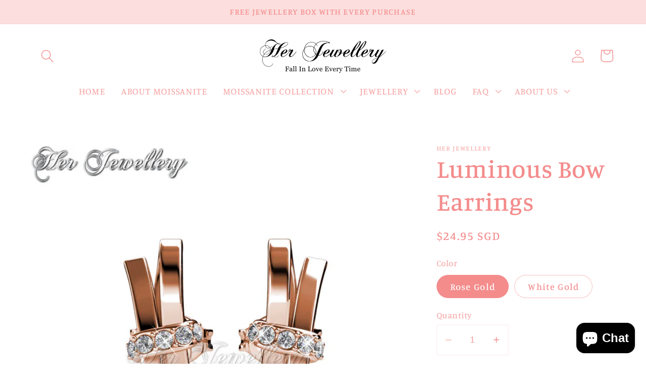

--- FILE ---
content_type: text/html; charset=utf-8
request_url: https://herjewellery.com/products/luminous-earrings
body_size: 27070
content:
<!doctype html>
<html class="no-js" lang="en">
  <head>
    <meta charset="utf-8">
    <meta http-equiv="X-UA-Compatible" content="IE=edge">
    <meta name="viewport" content="width=device-width,initial-scale=1">
    <meta name="theme-color" content="">
    <link rel="canonical" href="https://herjewellery.com/products/luminous-earrings">
    <link rel="preconnect" href="https://cdn.shopify.com" crossorigin><link rel="icon" type="image/png" href="//herjewellery.com/cdn/shop/files/Logo_1200_x_1200.jpg?crop=center&height=32&v=1669616374&width=32"><link rel="preconnect" href="https://fonts.shopifycdn.com" crossorigin><title>
      Luminous Bow Earrings
 &ndash; Her Jewellery</title>

    
      <meta name="description" content="MATERIAL OF EARRINGS Quality brass with 18K White/Rose gold plated Extra plating 0.05 mil thickness for long lasting shine Made with Premium grade crystals from Austria Diameter of Crystals, 1.0mm : 10pcs Earring Approx. : 11.6mm x 4.75mm x 4mm WE KNOW WHAT’S BEST FOR YOU Our jewellery are safe and comfortable even for">
    

    

<meta property="og:site_name" content="Her Jewellery">
<meta property="og:url" content="https://herjewellery.com/products/luminous-earrings">
<meta property="og:title" content="Luminous Bow Earrings">
<meta property="og:type" content="product">
<meta property="og:description" content="MATERIAL OF EARRINGS Quality brass with 18K White/Rose gold plated Extra plating 0.05 mil thickness for long lasting shine Made with Premium grade crystals from Austria Diameter of Crystals, 1.0mm : 10pcs Earring Approx. : 11.6mm x 4.75mm x 4mm WE KNOW WHAT’S BEST FOR YOU Our jewellery are safe and comfortable even for"><meta property="og:image" content="http://herjewellery.com/cdn/shop/products/IMG_7078.jpg?v=1676368597">
  <meta property="og:image:secure_url" content="https://herjewellery.com/cdn/shop/products/IMG_7078.jpg?v=1676368597">
  <meta property="og:image:width" content="2160">
  <meta property="og:image:height" content="2160"><meta property="og:price:amount" content="24.95">
  <meta property="og:price:currency" content="SGD"><meta name="twitter:card" content="summary_large_image">
<meta name="twitter:title" content="Luminous Bow Earrings">
<meta name="twitter:description" content="MATERIAL OF EARRINGS Quality brass with 18K White/Rose gold plated Extra plating 0.05 mil thickness for long lasting shine Made with Premium grade crystals from Austria Diameter of Crystals, 1.0mm : 10pcs Earring Approx. : 11.6mm x 4.75mm x 4mm WE KNOW WHAT’S BEST FOR YOU Our jewellery are safe and comfortable even for">


    <script src="//herjewellery.com/cdn/shop/t/10/assets/global.js?v=149496944046504657681669616187" defer="defer"></script>
    <script>window.performance && window.performance.mark && window.performance.mark('shopify.content_for_header.start');</script><meta name="facebook-domain-verification" content="4cyj68ldpqo2olulq2hor299ytw6hi">
<meta name="google-site-verification" content="AFH7Ki7-cm0dFpsHHhUoRONwmG5PdLJCYsJMgE4hcXw">
<meta id="shopify-digital-wallet" name="shopify-digital-wallet" content="/12377574/digital_wallets/dialog">
<meta name="shopify-checkout-api-token" content="347e76c578d81b9111786fcced154218">
<meta id="in-context-paypal-metadata" data-shop-id="12377574" data-venmo-supported="false" data-environment="production" data-locale="en_US" data-paypal-v4="true" data-currency="SGD">
<link rel="alternate" hreflang="x-default" href="https://herjewellery.com/products/luminous-earrings">
<link rel="alternate" hreflang="en" href="https://herjewellery.com/products/luminous-earrings">
<link rel="alternate" hreflang="es" href="https://herjewellery.com/es/products/luminous-earrings">
<link rel="alternate" type="application/json+oembed" href="https://herjewellery.com/products/luminous-earrings.oembed">
<script async="async" src="/checkouts/internal/preloads.js?locale=en-SG"></script>
<script id="shopify-features" type="application/json">{"accessToken":"347e76c578d81b9111786fcced154218","betas":["rich-media-storefront-analytics"],"domain":"herjewellery.com","predictiveSearch":true,"shopId":12377574,"locale":"en"}</script>
<script>var Shopify = Shopify || {};
Shopify.shop = "herjewelleryshop.myshopify.com";
Shopify.locale = "en";
Shopify.currency = {"active":"SGD","rate":"1.0"};
Shopify.country = "SG";
Shopify.theme = {"name":"Studio","id":122078593059,"schema_name":"Studio","schema_version":"4.0.1","theme_store_id":1431,"role":"main"};
Shopify.theme.handle = "null";
Shopify.theme.style = {"id":null,"handle":null};
Shopify.cdnHost = "herjewellery.com/cdn";
Shopify.routes = Shopify.routes || {};
Shopify.routes.root = "/";</script>
<script type="module">!function(o){(o.Shopify=o.Shopify||{}).modules=!0}(window);</script>
<script>!function(o){function n(){var o=[];function n(){o.push(Array.prototype.slice.apply(arguments))}return n.q=o,n}var t=o.Shopify=o.Shopify||{};t.loadFeatures=n(),t.autoloadFeatures=n()}(window);</script>
<script id="shop-js-analytics" type="application/json">{"pageType":"product"}</script>
<script defer="defer" async type="module" src="//herjewellery.com/cdn/shopifycloud/shop-js/modules/v2/client.init-shop-cart-sync_BT-GjEfc.en.esm.js"></script>
<script defer="defer" async type="module" src="//herjewellery.com/cdn/shopifycloud/shop-js/modules/v2/chunk.common_D58fp_Oc.esm.js"></script>
<script defer="defer" async type="module" src="//herjewellery.com/cdn/shopifycloud/shop-js/modules/v2/chunk.modal_xMitdFEc.esm.js"></script>
<script type="module">
  await import("//herjewellery.com/cdn/shopifycloud/shop-js/modules/v2/client.init-shop-cart-sync_BT-GjEfc.en.esm.js");
await import("//herjewellery.com/cdn/shopifycloud/shop-js/modules/v2/chunk.common_D58fp_Oc.esm.js");
await import("//herjewellery.com/cdn/shopifycloud/shop-js/modules/v2/chunk.modal_xMitdFEc.esm.js");

  window.Shopify.SignInWithShop?.initShopCartSync?.({"fedCMEnabled":true,"windoidEnabled":true});

</script>
<script>(function() {
  var isLoaded = false;
  function asyncLoad() {
    if (isLoaded) return;
    isLoaded = true;
    var urls = ["https:\/\/cdn-stamped-io.azureedge.net\/files\/widget.min.js?shop=herjewelleryshop.myshopify.com","https:\/\/js.smile.io\/v1\/smile-shopify.js?shop=herjewelleryshop.myshopify.com","https:\/\/cdn.nfcube.com\/instafeed-c6c354027c271ae6c7087f7da0ba5798.js?shop=herjewelleryshop.myshopify.com"];
    for (var i = 0; i < urls.length; i++) {
      var s = document.createElement('script');
      s.type = 'text/javascript';
      s.async = true;
      s.src = urls[i];
      var x = document.getElementsByTagName('script')[0];
      x.parentNode.insertBefore(s, x);
    }
  };
  if(window.attachEvent) {
    window.attachEvent('onload', asyncLoad);
  } else {
    window.addEventListener('load', asyncLoad, false);
  }
})();</script>
<script id="__st">var __st={"a":12377574,"offset":28800,"reqid":"f5029061-bba1-4b7a-ae44-ce0fbc754174-1769043761","pageurl":"herjewellery.com\/products\/luminous-earrings","u":"3fbb2dc10bcd","p":"product","rtyp":"product","rid":1352408432741};</script>
<script>window.ShopifyPaypalV4VisibilityTracking = true;</script>
<script id="captcha-bootstrap">!function(){'use strict';const t='contact',e='account',n='new_comment',o=[[t,t],['blogs',n],['comments',n],[t,'customer']],c=[[e,'customer_login'],[e,'guest_login'],[e,'recover_customer_password'],[e,'create_customer']],r=t=>t.map((([t,e])=>`form[action*='/${t}']:not([data-nocaptcha='true']) input[name='form_type'][value='${e}']`)).join(','),a=t=>()=>t?[...document.querySelectorAll(t)].map((t=>t.form)):[];function s(){const t=[...o],e=r(t);return a(e)}const i='password',u='form_key',d=['recaptcha-v3-token','g-recaptcha-response','h-captcha-response',i],f=()=>{try{return window.sessionStorage}catch{return}},m='__shopify_v',_=t=>t.elements[u];function p(t,e,n=!1){try{const o=window.sessionStorage,c=JSON.parse(o.getItem(e)),{data:r}=function(t){const{data:e,action:n}=t;return t[m]||n?{data:e,action:n}:{data:t,action:n}}(c);for(const[e,n]of Object.entries(r))t.elements[e]&&(t.elements[e].value=n);n&&o.removeItem(e)}catch(o){console.error('form repopulation failed',{error:o})}}const l='form_type',E='cptcha';function T(t){t.dataset[E]=!0}const w=window,h=w.document,L='Shopify',v='ce_forms',y='captcha';let A=!1;((t,e)=>{const n=(g='f06e6c50-85a8-45c8-87d0-21a2b65856fe',I='https://cdn.shopify.com/shopifycloud/storefront-forms-hcaptcha/ce_storefront_forms_captcha_hcaptcha.v1.5.2.iife.js',D={infoText:'Protected by hCaptcha',privacyText:'Privacy',termsText:'Terms'},(t,e,n)=>{const o=w[L][v],c=o.bindForm;if(c)return c(t,g,e,D).then(n);var r;o.q.push([[t,g,e,D],n]),r=I,A||(h.body.append(Object.assign(h.createElement('script'),{id:'captcha-provider',async:!0,src:r})),A=!0)});var g,I,D;w[L]=w[L]||{},w[L][v]=w[L][v]||{},w[L][v].q=[],w[L][y]=w[L][y]||{},w[L][y].protect=function(t,e){n(t,void 0,e),T(t)},Object.freeze(w[L][y]),function(t,e,n,w,h,L){const[v,y,A,g]=function(t,e,n){const i=e?o:[],u=t?c:[],d=[...i,...u],f=r(d),m=r(i),_=r(d.filter((([t,e])=>n.includes(e))));return[a(f),a(m),a(_),s()]}(w,h,L),I=t=>{const e=t.target;return e instanceof HTMLFormElement?e:e&&e.form},D=t=>v().includes(t);t.addEventListener('submit',(t=>{const e=I(t);if(!e)return;const n=D(e)&&!e.dataset.hcaptchaBound&&!e.dataset.recaptchaBound,o=_(e),c=g().includes(e)&&(!o||!o.value);(n||c)&&t.preventDefault(),c&&!n&&(function(t){try{if(!f())return;!function(t){const e=f();if(!e)return;const n=_(t);if(!n)return;const o=n.value;o&&e.removeItem(o)}(t);const e=Array.from(Array(32),(()=>Math.random().toString(36)[2])).join('');!function(t,e){_(t)||t.append(Object.assign(document.createElement('input'),{type:'hidden',name:u})),t.elements[u].value=e}(t,e),function(t,e){const n=f();if(!n)return;const o=[...t.querySelectorAll(`input[type='${i}']`)].map((({name:t})=>t)),c=[...d,...o],r={};for(const[a,s]of new FormData(t).entries())c.includes(a)||(r[a]=s);n.setItem(e,JSON.stringify({[m]:1,action:t.action,data:r}))}(t,e)}catch(e){console.error('failed to persist form',e)}}(e),e.submit())}));const S=(t,e)=>{t&&!t.dataset[E]&&(n(t,e.some((e=>e===t))),T(t))};for(const o of['focusin','change'])t.addEventListener(o,(t=>{const e=I(t);D(e)&&S(e,y())}));const B=e.get('form_key'),M=e.get(l),P=B&&M;t.addEventListener('DOMContentLoaded',(()=>{const t=y();if(P)for(const e of t)e.elements[l].value===M&&p(e,B);[...new Set([...A(),...v().filter((t=>'true'===t.dataset.shopifyCaptcha))])].forEach((e=>S(e,t)))}))}(h,new URLSearchParams(w.location.search),n,t,e,['guest_login'])})(!0,!0)}();</script>
<script integrity="sha256-4kQ18oKyAcykRKYeNunJcIwy7WH5gtpwJnB7kiuLZ1E=" data-source-attribution="shopify.loadfeatures" defer="defer" src="//herjewellery.com/cdn/shopifycloud/storefront/assets/storefront/load_feature-a0a9edcb.js" crossorigin="anonymous"></script>
<script data-source-attribution="shopify.dynamic_checkout.dynamic.init">var Shopify=Shopify||{};Shopify.PaymentButton=Shopify.PaymentButton||{isStorefrontPortableWallets:!0,init:function(){window.Shopify.PaymentButton.init=function(){};var t=document.createElement("script");t.src="https://herjewellery.com/cdn/shopifycloud/portable-wallets/latest/portable-wallets.en.js",t.type="module",document.head.appendChild(t)}};
</script>
<script data-source-attribution="shopify.dynamic_checkout.buyer_consent">
  function portableWalletsHideBuyerConsent(e){var t=document.getElementById("shopify-buyer-consent"),n=document.getElementById("shopify-subscription-policy-button");t&&n&&(t.classList.add("hidden"),t.setAttribute("aria-hidden","true"),n.removeEventListener("click",e))}function portableWalletsShowBuyerConsent(e){var t=document.getElementById("shopify-buyer-consent"),n=document.getElementById("shopify-subscription-policy-button");t&&n&&(t.classList.remove("hidden"),t.removeAttribute("aria-hidden"),n.addEventListener("click",e))}window.Shopify?.PaymentButton&&(window.Shopify.PaymentButton.hideBuyerConsent=portableWalletsHideBuyerConsent,window.Shopify.PaymentButton.showBuyerConsent=portableWalletsShowBuyerConsent);
</script>
<script>
  function portableWalletsCleanup(e){e&&e.src&&console.error("Failed to load portable wallets script "+e.src);var t=document.querySelectorAll("shopify-accelerated-checkout .shopify-payment-button__skeleton, shopify-accelerated-checkout-cart .wallet-cart-button__skeleton"),e=document.getElementById("shopify-buyer-consent");for(let e=0;e<t.length;e++)t[e].remove();e&&e.remove()}function portableWalletsNotLoadedAsModule(e){e instanceof ErrorEvent&&"string"==typeof e.message&&e.message.includes("import.meta")&&"string"==typeof e.filename&&e.filename.includes("portable-wallets")&&(window.removeEventListener("error",portableWalletsNotLoadedAsModule),window.Shopify.PaymentButton.failedToLoad=e,"loading"===document.readyState?document.addEventListener("DOMContentLoaded",window.Shopify.PaymentButton.init):window.Shopify.PaymentButton.init())}window.addEventListener("error",portableWalletsNotLoadedAsModule);
</script>

<script type="module" src="https://herjewellery.com/cdn/shopifycloud/portable-wallets/latest/portable-wallets.en.js" onError="portableWalletsCleanup(this)" crossorigin="anonymous"></script>
<script nomodule>
  document.addEventListener("DOMContentLoaded", portableWalletsCleanup);
</script>

<script id='scb4127' type='text/javascript' async='' src='https://herjewellery.com/cdn/shopifycloud/privacy-banner/storefront-banner.js'></script><link id="shopify-accelerated-checkout-styles" rel="stylesheet" media="screen" href="https://herjewellery.com/cdn/shopifycloud/portable-wallets/latest/accelerated-checkout-backwards-compat.css" crossorigin="anonymous">
<style id="shopify-accelerated-checkout-cart">
        #shopify-buyer-consent {
  margin-top: 1em;
  display: inline-block;
  width: 100%;
}

#shopify-buyer-consent.hidden {
  display: none;
}

#shopify-subscription-policy-button {
  background: none;
  border: none;
  padding: 0;
  text-decoration: underline;
  font-size: inherit;
  cursor: pointer;
}

#shopify-subscription-policy-button::before {
  box-shadow: none;
}

      </style>
<script id="sections-script" data-sections="header,footer" defer="defer" src="//herjewellery.com/cdn/shop/t/10/compiled_assets/scripts.js?v=3043"></script>
<script>window.performance && window.performance.mark && window.performance.mark('shopify.content_for_header.end');</script>


    <style data-shopify>
      @font-face {
  font-family: Manuale;
  font-weight: 500;
  font-style: normal;
  font-display: swap;
  src: url("//herjewellery.com/cdn/fonts/manuale/manuale_n5.b7bdb9a971a6be1fa7763f193cefc153d97e00d6.woff2") format("woff2"),
       url("//herjewellery.com/cdn/fonts/manuale/manuale_n5.fcfd63561360bfad93916fed966e0e0c1e64bcb2.woff") format("woff");
}

      @font-face {
  font-family: Manuale;
  font-weight: 700;
  font-style: normal;
  font-display: swap;
  src: url("//herjewellery.com/cdn/fonts/manuale/manuale_n7.3ba047f22d4f96763fb98130d717aa23f3693e91.woff2") format("woff2"),
       url("//herjewellery.com/cdn/fonts/manuale/manuale_n7.d41567120e3bfda7b74704ba4a90a9bcb1d16998.woff") format("woff");
}

      @font-face {
  font-family: Manuale;
  font-weight: 500;
  font-style: italic;
  font-display: swap;
  src: url("//herjewellery.com/cdn/fonts/manuale/manuale_i5.0c57baef3dded990c4e0bf5fa89a735169dbc027.woff2") format("woff2"),
       url("//herjewellery.com/cdn/fonts/manuale/manuale_i5.46034638dcace8ac76d83770932e4c2f493d9e05.woff") format("woff");
}

      @font-face {
  font-family: Manuale;
  font-weight: 700;
  font-style: italic;
  font-display: swap;
  src: url("//herjewellery.com/cdn/fonts/manuale/manuale_i7.3e507417c47b4832577c8acf727857a21bf11116.woff2") format("woff2"),
       url("//herjewellery.com/cdn/fonts/manuale/manuale_i7.eb96031fac61588a1dde990db53eb087563603d7.woff") format("woff");
}

      @font-face {
  font-family: Manuale;
  font-weight: 500;
  font-style: normal;
  font-display: swap;
  src: url("//herjewellery.com/cdn/fonts/manuale/manuale_n5.b7bdb9a971a6be1fa7763f193cefc153d97e00d6.woff2") format("woff2"),
       url("//herjewellery.com/cdn/fonts/manuale/manuale_n5.fcfd63561360bfad93916fed966e0e0c1e64bcb2.woff") format("woff");
}


      :root {
        --font-body-family: Manuale, serif;
        --font-body-style: normal;
        --font-body-weight: 500;
        --font-body-weight-bold: 800;

        --font-heading-family: Manuale, serif;
        --font-heading-style: normal;
        --font-heading-weight: 500;

        --font-body-scale: 1.3;
        --font-heading-scale: 0.9615384615384616;

        --color-base-text: 244, 140, 140;
        --color-shadow: 244, 140, 140;
        --color-base-background-1: 255, 255, 255;
        --color-base-background-2: 252, 222, 222;
        --color-base-solid-button-labels: 252, 222, 222;
        --color-base-outline-button-labels: 5, 44, 70;
        --color-base-accent-1: 245, 169, 169;
        --color-base-accent-2: 244, 245, 245;
        --payment-terms-background-color: #fff;

        --gradient-base-background-1: #fff;
        --gradient-base-background-2: #fcdede;
        --gradient-base-accent-1: #f5a9a9;
        --gradient-base-accent-2: #f4f5f5;

        --media-padding: px;
        --media-border-opacity: 0.05;
        --media-border-width: 0px;
        --media-radius: 0px;
        --media-shadow-opacity: 0.0;
        --media-shadow-horizontal-offset: 0px;
        --media-shadow-vertical-offset: 0px;
        --media-shadow-blur-radius: 0px;
        --media-shadow-visible: 0;

        --page-width: 140rem;
        --page-width-margin: 0rem;

        --product-card-image-padding: 0.0rem;
        --product-card-corner-radius: 0.0rem;
        --product-card-text-alignment: center;
        --product-card-border-width: 0.0rem;
        --product-card-border-opacity: 0.1;
        --product-card-shadow-opacity: 0.1;
        --product-card-shadow-visible: 1;
        --product-card-shadow-horizontal-offset: 0.0rem;
        --product-card-shadow-vertical-offset: 0.0rem;
        --product-card-shadow-blur-radius: 0.0rem;

        --collection-card-image-padding: 0.0rem;
        --collection-card-corner-radius: 0.0rem;
        --collection-card-text-alignment: center;
        --collection-card-border-width: 0.0rem;
        --collection-card-border-opacity: 0.1;
        --collection-card-shadow-opacity: 0.1;
        --collection-card-shadow-visible: 1;
        --collection-card-shadow-horizontal-offset: 0.0rem;
        --collection-card-shadow-vertical-offset: 0.0rem;
        --collection-card-shadow-blur-radius: 0.0rem;

        --blog-card-image-padding: 0.0rem;
        --blog-card-corner-radius: 0.0rem;
        --blog-card-text-alignment: center;
        --blog-card-border-width: 0.0rem;
        --blog-card-border-opacity: 0.1;
        --blog-card-shadow-opacity: 0.1;
        --blog-card-shadow-visible: 1;
        --blog-card-shadow-horizontal-offset: 0.0rem;
        --blog-card-shadow-vertical-offset: 0.0rem;
        --blog-card-shadow-blur-radius: 0.0rem;

        --badge-corner-radius: 4.0rem;

        --popup-border-width: 0px;
        --popup-border-opacity: 0.1;
        --popup-corner-radius: 0px;
        --popup-shadow-opacity: 0.1;
        --popup-shadow-horizontal-offset: 6px;
        --popup-shadow-vertical-offset: 6px;
        --popup-shadow-blur-radius: 25px;

        --drawer-border-width: 1px;
        --drawer-border-opacity: 0.1;
        --drawer-shadow-opacity: 0.0;
        --drawer-shadow-horizontal-offset: 0px;
        --drawer-shadow-vertical-offset: 0px;
        --drawer-shadow-blur-radius: 0px;

        --spacing-sections-desktop: 0px;
        --spacing-sections-mobile: 0px;

        --grid-desktop-vertical-spacing: 40px;
        --grid-desktop-horizontal-spacing: 40px;
        --grid-mobile-vertical-spacing: 20px;
        --grid-mobile-horizontal-spacing: 20px;

        --text-boxes-border-opacity: 0.0;
        --text-boxes-border-width: 0px;
        --text-boxes-radius: 0px;
        --text-boxes-shadow-opacity: 0.0;
        --text-boxes-shadow-visible: 0;
        --text-boxes-shadow-horizontal-offset: 0px;
        --text-boxes-shadow-vertical-offset: 0px;
        --text-boxes-shadow-blur-radius: 0px;

        --buttons-radius: 40px;
        --buttons-radius-outset: 41px;
        --buttons-border-width: 1px;
        --buttons-border-opacity: 1.0;
        --buttons-shadow-opacity: 0.1;
        --buttons-shadow-visible: 1;
        --buttons-shadow-horizontal-offset: 2px;
        --buttons-shadow-vertical-offset: 2px;
        --buttons-shadow-blur-radius: 5px;
        --buttons-border-offset: 0.3px;

        --inputs-radius: 2px;
        --inputs-border-width: 1px;
        --inputs-border-opacity: 0.15;
        --inputs-shadow-opacity: 0.05;
        --inputs-shadow-horizontal-offset: 2px;
        --inputs-margin-offset: 0px;
        --inputs-shadow-vertical-offset: 0px;
        --inputs-shadow-blur-radius: 5px;
        --inputs-radius-outset: 3px;

        --variant-pills-radius: 40px;
        --variant-pills-border-width: 1px;
        --variant-pills-border-opacity: 0.55;
        --variant-pills-shadow-opacity: 0.0;
        --variant-pills-shadow-horizontal-offset: 0px;
        --variant-pills-shadow-vertical-offset: 0px;
        --variant-pills-shadow-blur-radius: 0px;
      }

      *,
      *::before,
      *::after {
        box-sizing: inherit;
      }

      html {
        box-sizing: border-box;
        font-size: calc(var(--font-body-scale) * 62.5%);
        height: 100%;
      }

      body {
        display: grid;
        grid-template-rows: auto auto 1fr auto;
        grid-template-columns: 100%;
        min-height: 100%;
        margin: 0;
        font-size: 1.5rem;
        letter-spacing: 0.06rem;
        line-height: calc(1 + 0.8 / var(--font-body-scale));
        font-family: var(--font-body-family);
        font-style: var(--font-body-style);
        font-weight: var(--font-body-weight);
      }

      @media screen and (min-width: 750px) {
        body {
          font-size: 1.6rem;
        }
      }
    </style>

    <link href="//herjewellery.com/cdn/shop/t/10/assets/base.css?v=88290808517547527771669616188" rel="stylesheet" type="text/css" media="all" />
<link rel="preload" as="font" href="//herjewellery.com/cdn/fonts/manuale/manuale_n5.b7bdb9a971a6be1fa7763f193cefc153d97e00d6.woff2" type="font/woff2" crossorigin><link rel="preload" as="font" href="//herjewellery.com/cdn/fonts/manuale/manuale_n5.b7bdb9a971a6be1fa7763f193cefc153d97e00d6.woff2" type="font/woff2" crossorigin><link rel="stylesheet" href="//herjewellery.com/cdn/shop/t/10/assets/component-predictive-search.css?v=83512081251802922551669616187" media="print" onload="this.media='all'"><script>document.documentElement.className = document.documentElement.className.replace('no-js', 'js');
    if (Shopify.designMode) {
      document.documentElement.classList.add('shopify-design-mode');
    }
    </script>
  
<script>
window.mlvedaShopCurrency = "SGD";
window.shopCurrency = "SGD";
window.supported_currencies = "AUD BND CAD DKK EUR HKD IDR JPY KRW MYR NOK NZD PHP RUB SEK SGD THB USD VND";
</script><script src="https://cdn.shopify.com/extensions/e8878072-2f6b-4e89-8082-94b04320908d/inbox-1254/assets/inbox-chat-loader.js" type="text/javascript" defer="defer"></script>
<link href="https://monorail-edge.shopifysvc.com" rel="dns-prefetch">
<script>(function(){if ("sendBeacon" in navigator && "performance" in window) {try {var session_token_from_headers = performance.getEntriesByType('navigation')[0].serverTiming.find(x => x.name == '_s').description;} catch {var session_token_from_headers = undefined;}var session_cookie_matches = document.cookie.match(/_shopify_s=([^;]*)/);var session_token_from_cookie = session_cookie_matches && session_cookie_matches.length === 2 ? session_cookie_matches[1] : "";var session_token = session_token_from_headers || session_token_from_cookie || "";function handle_abandonment_event(e) {var entries = performance.getEntries().filter(function(entry) {return /monorail-edge.shopifysvc.com/.test(entry.name);});if (!window.abandonment_tracked && entries.length === 0) {window.abandonment_tracked = true;var currentMs = Date.now();var navigation_start = performance.timing.navigationStart;var payload = {shop_id: 12377574,url: window.location.href,navigation_start,duration: currentMs - navigation_start,session_token,page_type: "product"};window.navigator.sendBeacon("https://monorail-edge.shopifysvc.com/v1/produce", JSON.stringify({schema_id: "online_store_buyer_site_abandonment/1.1",payload: payload,metadata: {event_created_at_ms: currentMs,event_sent_at_ms: currentMs}}));}}window.addEventListener('pagehide', handle_abandonment_event);}}());</script>
<script id="web-pixels-manager-setup">(function e(e,d,r,n,o){if(void 0===o&&(o={}),!Boolean(null===(a=null===(i=window.Shopify)||void 0===i?void 0:i.analytics)||void 0===a?void 0:a.replayQueue)){var i,a;window.Shopify=window.Shopify||{};var t=window.Shopify;t.analytics=t.analytics||{};var s=t.analytics;s.replayQueue=[],s.publish=function(e,d,r){return s.replayQueue.push([e,d,r]),!0};try{self.performance.mark("wpm:start")}catch(e){}var l=function(){var e={modern:/Edge?\/(1{2}[4-9]|1[2-9]\d|[2-9]\d{2}|\d{4,})\.\d+(\.\d+|)|Firefox\/(1{2}[4-9]|1[2-9]\d|[2-9]\d{2}|\d{4,})\.\d+(\.\d+|)|Chrom(ium|e)\/(9{2}|\d{3,})\.\d+(\.\d+|)|(Maci|X1{2}).+ Version\/(15\.\d+|(1[6-9]|[2-9]\d|\d{3,})\.\d+)([,.]\d+|)( \(\w+\)|)( Mobile\/\w+|) Safari\/|Chrome.+OPR\/(9{2}|\d{3,})\.\d+\.\d+|(CPU[ +]OS|iPhone[ +]OS|CPU[ +]iPhone|CPU IPhone OS|CPU iPad OS)[ +]+(15[._]\d+|(1[6-9]|[2-9]\d|\d{3,})[._]\d+)([._]\d+|)|Android:?[ /-](13[3-9]|1[4-9]\d|[2-9]\d{2}|\d{4,})(\.\d+|)(\.\d+|)|Android.+Firefox\/(13[5-9]|1[4-9]\d|[2-9]\d{2}|\d{4,})\.\d+(\.\d+|)|Android.+Chrom(ium|e)\/(13[3-9]|1[4-9]\d|[2-9]\d{2}|\d{4,})\.\d+(\.\d+|)|SamsungBrowser\/([2-9]\d|\d{3,})\.\d+/,legacy:/Edge?\/(1[6-9]|[2-9]\d|\d{3,})\.\d+(\.\d+|)|Firefox\/(5[4-9]|[6-9]\d|\d{3,})\.\d+(\.\d+|)|Chrom(ium|e)\/(5[1-9]|[6-9]\d|\d{3,})\.\d+(\.\d+|)([\d.]+$|.*Safari\/(?![\d.]+ Edge\/[\d.]+$))|(Maci|X1{2}).+ Version\/(10\.\d+|(1[1-9]|[2-9]\d|\d{3,})\.\d+)([,.]\d+|)( \(\w+\)|)( Mobile\/\w+|) Safari\/|Chrome.+OPR\/(3[89]|[4-9]\d|\d{3,})\.\d+\.\d+|(CPU[ +]OS|iPhone[ +]OS|CPU[ +]iPhone|CPU IPhone OS|CPU iPad OS)[ +]+(10[._]\d+|(1[1-9]|[2-9]\d|\d{3,})[._]\d+)([._]\d+|)|Android:?[ /-](13[3-9]|1[4-9]\d|[2-9]\d{2}|\d{4,})(\.\d+|)(\.\d+|)|Mobile Safari.+OPR\/([89]\d|\d{3,})\.\d+\.\d+|Android.+Firefox\/(13[5-9]|1[4-9]\d|[2-9]\d{2}|\d{4,})\.\d+(\.\d+|)|Android.+Chrom(ium|e)\/(13[3-9]|1[4-9]\d|[2-9]\d{2}|\d{4,})\.\d+(\.\d+|)|Android.+(UC? ?Browser|UCWEB|U3)[ /]?(15\.([5-9]|\d{2,})|(1[6-9]|[2-9]\d|\d{3,})\.\d+)\.\d+|SamsungBrowser\/(5\.\d+|([6-9]|\d{2,})\.\d+)|Android.+MQ{2}Browser\/(14(\.(9|\d{2,})|)|(1[5-9]|[2-9]\d|\d{3,})(\.\d+|))(\.\d+|)|K[Aa][Ii]OS\/(3\.\d+|([4-9]|\d{2,})\.\d+)(\.\d+|)/},d=e.modern,r=e.legacy,n=navigator.userAgent;return n.match(d)?"modern":n.match(r)?"legacy":"unknown"}(),u="modern"===l?"modern":"legacy",c=(null!=n?n:{modern:"",legacy:""})[u],f=function(e){return[e.baseUrl,"/wpm","/b",e.hashVersion,"modern"===e.buildTarget?"m":"l",".js"].join("")}({baseUrl:d,hashVersion:r,buildTarget:u}),m=function(e){var d=e.version,r=e.bundleTarget,n=e.surface,o=e.pageUrl,i=e.monorailEndpoint;return{emit:function(e){var a=e.status,t=e.errorMsg,s=(new Date).getTime(),l=JSON.stringify({metadata:{event_sent_at_ms:s},events:[{schema_id:"web_pixels_manager_load/3.1",payload:{version:d,bundle_target:r,page_url:o,status:a,surface:n,error_msg:t},metadata:{event_created_at_ms:s}}]});if(!i)return console&&console.warn&&console.warn("[Web Pixels Manager] No Monorail endpoint provided, skipping logging."),!1;try{return self.navigator.sendBeacon.bind(self.navigator)(i,l)}catch(e){}var u=new XMLHttpRequest;try{return u.open("POST",i,!0),u.setRequestHeader("Content-Type","text/plain"),u.send(l),!0}catch(e){return console&&console.warn&&console.warn("[Web Pixels Manager] Got an unhandled error while logging to Monorail."),!1}}}}({version:r,bundleTarget:l,surface:e.surface,pageUrl:self.location.href,monorailEndpoint:e.monorailEndpoint});try{o.browserTarget=l,function(e){var d=e.src,r=e.async,n=void 0===r||r,o=e.onload,i=e.onerror,a=e.sri,t=e.scriptDataAttributes,s=void 0===t?{}:t,l=document.createElement("script"),u=document.querySelector("head"),c=document.querySelector("body");if(l.async=n,l.src=d,a&&(l.integrity=a,l.crossOrigin="anonymous"),s)for(var f in s)if(Object.prototype.hasOwnProperty.call(s,f))try{l.dataset[f]=s[f]}catch(e){}if(o&&l.addEventListener("load",o),i&&l.addEventListener("error",i),u)u.appendChild(l);else{if(!c)throw new Error("Did not find a head or body element to append the script");c.appendChild(l)}}({src:f,async:!0,onload:function(){if(!function(){var e,d;return Boolean(null===(d=null===(e=window.Shopify)||void 0===e?void 0:e.analytics)||void 0===d?void 0:d.initialized)}()){var d=window.webPixelsManager.init(e)||void 0;if(d){var r=window.Shopify.analytics;r.replayQueue.forEach((function(e){var r=e[0],n=e[1],o=e[2];d.publishCustomEvent(r,n,o)})),r.replayQueue=[],r.publish=d.publishCustomEvent,r.visitor=d.visitor,r.initialized=!0}}},onerror:function(){return m.emit({status:"failed",errorMsg:"".concat(f," has failed to load")})},sri:function(e){var d=/^sha384-[A-Za-z0-9+/=]+$/;return"string"==typeof e&&d.test(e)}(c)?c:"",scriptDataAttributes:o}),m.emit({status:"loading"})}catch(e){m.emit({status:"failed",errorMsg:(null==e?void 0:e.message)||"Unknown error"})}}})({shopId: 12377574,storefrontBaseUrl: "https://herjewellery.com",extensionsBaseUrl: "https://extensions.shopifycdn.com/cdn/shopifycloud/web-pixels-manager",monorailEndpoint: "https://monorail-edge.shopifysvc.com/unstable/produce_batch",surface: "storefront-renderer",enabledBetaFlags: ["2dca8a86"],webPixelsConfigList: [{"id":"442236963","configuration":"{\"webPixelName\":\"Judge.me\"}","eventPayloadVersion":"v1","runtimeContext":"STRICT","scriptVersion":"34ad157958823915625854214640f0bf","type":"APP","apiClientId":683015,"privacyPurposes":["ANALYTICS"],"dataSharingAdjustments":{"protectedCustomerApprovalScopes":["read_customer_email","read_customer_name","read_customer_personal_data","read_customer_phone"]}},{"id":"281051171","configuration":"{\"config\":\"{\\\"pixel_id\\\":\\\"GT-WPLL4JN\\\",\\\"target_country\\\":\\\"US\\\",\\\"gtag_events\\\":[{\\\"type\\\":\\\"purchase\\\",\\\"action_label\\\":\\\"MC-PS4JBC3W0X\\\"},{\\\"type\\\":\\\"page_view\\\",\\\"action_label\\\":\\\"MC-PS4JBC3W0X\\\"},{\\\"type\\\":\\\"view_item\\\",\\\"action_label\\\":\\\"MC-PS4JBC3W0X\\\"}],\\\"enable_monitoring_mode\\\":false}\"}","eventPayloadVersion":"v1","runtimeContext":"OPEN","scriptVersion":"b2a88bafab3e21179ed38636efcd8a93","type":"APP","apiClientId":1780363,"privacyPurposes":[],"dataSharingAdjustments":{"protectedCustomerApprovalScopes":["read_customer_address","read_customer_email","read_customer_name","read_customer_personal_data","read_customer_phone"]}},{"id":"88801315","configuration":"{\"pixel_id\":\"2849948721693403\",\"pixel_type\":\"facebook_pixel\",\"metaapp_system_user_token\":\"-\"}","eventPayloadVersion":"v1","runtimeContext":"OPEN","scriptVersion":"ca16bc87fe92b6042fbaa3acc2fbdaa6","type":"APP","apiClientId":2329312,"privacyPurposes":["ANALYTICS","MARKETING","SALE_OF_DATA"],"dataSharingAdjustments":{"protectedCustomerApprovalScopes":["read_customer_address","read_customer_email","read_customer_name","read_customer_personal_data","read_customer_phone"]}},{"id":"34308131","eventPayloadVersion":"v1","runtimeContext":"LAX","scriptVersion":"1","type":"CUSTOM","privacyPurposes":["MARKETING"],"name":"Meta pixel (migrated)"},{"id":"56688675","eventPayloadVersion":"v1","runtimeContext":"LAX","scriptVersion":"1","type":"CUSTOM","privacyPurposes":["ANALYTICS"],"name":"Google Analytics tag (migrated)"},{"id":"shopify-app-pixel","configuration":"{}","eventPayloadVersion":"v1","runtimeContext":"STRICT","scriptVersion":"0450","apiClientId":"shopify-pixel","type":"APP","privacyPurposes":["ANALYTICS","MARKETING"]},{"id":"shopify-custom-pixel","eventPayloadVersion":"v1","runtimeContext":"LAX","scriptVersion":"0450","apiClientId":"shopify-pixel","type":"CUSTOM","privacyPurposes":["ANALYTICS","MARKETING"]}],isMerchantRequest: false,initData: {"shop":{"name":"Her Jewellery","paymentSettings":{"currencyCode":"SGD"},"myshopifyDomain":"herjewelleryshop.myshopify.com","countryCode":"SG","storefrontUrl":"https:\/\/herjewellery.com"},"customer":null,"cart":null,"checkout":null,"productVariants":[{"price":{"amount":24.95,"currencyCode":"SGD"},"product":{"title":"Luminous Bow Earrings","vendor":"Her Jewellery","id":"1352408432741","untranslatedTitle":"Luminous Bow Earrings","url":"\/products\/luminous-earrings","type":"Earrings"},"id":"39276920012835","image":{"src":"\/\/herjewellery.com\/cdn\/shop\/products\/Swarovski-Crystals-Earrings-Luminous-Bow-RG-2.jpg?v=1676368597"},"sku":"DE0155-RG","title":"Rose Gold","untranslatedTitle":"Rose Gold"},{"price":{"amount":24.95,"currencyCode":"SGD"},"product":{"title":"Luminous Bow Earrings","vendor":"Her Jewellery","id":"1352408432741","untranslatedTitle":"Luminous Bow Earrings","url":"\/products\/luminous-earrings","type":"Earrings"},"id":"39276920045603","image":{"src":"\/\/herjewellery.com\/cdn\/shop\/products\/Swarovski-Crystals-Earrings-Luminous-Bow-WG-2_ce8cee03-b92f-4db7-bdee-426a49838aaf.jpg?v=1676368597"},"sku":"DE0155-WG","title":"White Gold","untranslatedTitle":"White Gold"}],"purchasingCompany":null},},"https://herjewellery.com/cdn","fcfee988w5aeb613cpc8e4bc33m6693e112",{"modern":"","legacy":""},{"shopId":"12377574","storefrontBaseUrl":"https:\/\/herjewellery.com","extensionBaseUrl":"https:\/\/extensions.shopifycdn.com\/cdn\/shopifycloud\/web-pixels-manager","surface":"storefront-renderer","enabledBetaFlags":"[\"2dca8a86\"]","isMerchantRequest":"false","hashVersion":"fcfee988w5aeb613cpc8e4bc33m6693e112","publish":"custom","events":"[[\"page_viewed\",{}],[\"product_viewed\",{\"productVariant\":{\"price\":{\"amount\":24.95,\"currencyCode\":\"SGD\"},\"product\":{\"title\":\"Luminous Bow Earrings\",\"vendor\":\"Her Jewellery\",\"id\":\"1352408432741\",\"untranslatedTitle\":\"Luminous Bow Earrings\",\"url\":\"\/products\/luminous-earrings\",\"type\":\"Earrings\"},\"id\":\"39276920012835\",\"image\":{\"src\":\"\/\/herjewellery.com\/cdn\/shop\/products\/Swarovski-Crystals-Earrings-Luminous-Bow-RG-2.jpg?v=1676368597\"},\"sku\":\"DE0155-RG\",\"title\":\"Rose Gold\",\"untranslatedTitle\":\"Rose Gold\"}}]]"});</script><script>
  window.ShopifyAnalytics = window.ShopifyAnalytics || {};
  window.ShopifyAnalytics.meta = window.ShopifyAnalytics.meta || {};
  window.ShopifyAnalytics.meta.currency = 'SGD';
  var meta = {"product":{"id":1352408432741,"gid":"gid:\/\/shopify\/Product\/1352408432741","vendor":"Her Jewellery","type":"Earrings","handle":"luminous-earrings","variants":[{"id":39276920012835,"price":2495,"name":"Luminous Bow Earrings - Rose Gold","public_title":"Rose Gold","sku":"DE0155-RG"},{"id":39276920045603,"price":2495,"name":"Luminous Bow Earrings - White Gold","public_title":"White Gold","sku":"DE0155-WG"}],"remote":false},"page":{"pageType":"product","resourceType":"product","resourceId":1352408432741,"requestId":"f5029061-bba1-4b7a-ae44-ce0fbc754174-1769043761"}};
  for (var attr in meta) {
    window.ShopifyAnalytics.meta[attr] = meta[attr];
  }
</script>
<script class="analytics">
  (function () {
    var customDocumentWrite = function(content) {
      var jquery = null;

      if (window.jQuery) {
        jquery = window.jQuery;
      } else if (window.Checkout && window.Checkout.$) {
        jquery = window.Checkout.$;
      }

      if (jquery) {
        jquery('body').append(content);
      }
    };

    var hasLoggedConversion = function(token) {
      if (token) {
        return document.cookie.indexOf('loggedConversion=' + token) !== -1;
      }
      return false;
    }

    var setCookieIfConversion = function(token) {
      if (token) {
        var twoMonthsFromNow = new Date(Date.now());
        twoMonthsFromNow.setMonth(twoMonthsFromNow.getMonth() + 2);

        document.cookie = 'loggedConversion=' + token + '; expires=' + twoMonthsFromNow;
      }
    }

    var trekkie = window.ShopifyAnalytics.lib = window.trekkie = window.trekkie || [];
    if (trekkie.integrations) {
      return;
    }
    trekkie.methods = [
      'identify',
      'page',
      'ready',
      'track',
      'trackForm',
      'trackLink'
    ];
    trekkie.factory = function(method) {
      return function() {
        var args = Array.prototype.slice.call(arguments);
        args.unshift(method);
        trekkie.push(args);
        return trekkie;
      };
    };
    for (var i = 0; i < trekkie.methods.length; i++) {
      var key = trekkie.methods[i];
      trekkie[key] = trekkie.factory(key);
    }
    trekkie.load = function(config) {
      trekkie.config = config || {};
      trekkie.config.initialDocumentCookie = document.cookie;
      var first = document.getElementsByTagName('script')[0];
      var script = document.createElement('script');
      script.type = 'text/javascript';
      script.onerror = function(e) {
        var scriptFallback = document.createElement('script');
        scriptFallback.type = 'text/javascript';
        scriptFallback.onerror = function(error) {
                var Monorail = {
      produce: function produce(monorailDomain, schemaId, payload) {
        var currentMs = new Date().getTime();
        var event = {
          schema_id: schemaId,
          payload: payload,
          metadata: {
            event_created_at_ms: currentMs,
            event_sent_at_ms: currentMs
          }
        };
        return Monorail.sendRequest("https://" + monorailDomain + "/v1/produce", JSON.stringify(event));
      },
      sendRequest: function sendRequest(endpointUrl, payload) {
        // Try the sendBeacon API
        if (window && window.navigator && typeof window.navigator.sendBeacon === 'function' && typeof window.Blob === 'function' && !Monorail.isIos12()) {
          var blobData = new window.Blob([payload], {
            type: 'text/plain'
          });

          if (window.navigator.sendBeacon(endpointUrl, blobData)) {
            return true;
          } // sendBeacon was not successful

        } // XHR beacon

        var xhr = new XMLHttpRequest();

        try {
          xhr.open('POST', endpointUrl);
          xhr.setRequestHeader('Content-Type', 'text/plain');
          xhr.send(payload);
        } catch (e) {
          console.log(e);
        }

        return false;
      },
      isIos12: function isIos12() {
        return window.navigator.userAgent.lastIndexOf('iPhone; CPU iPhone OS 12_') !== -1 || window.navigator.userAgent.lastIndexOf('iPad; CPU OS 12_') !== -1;
      }
    };
    Monorail.produce('monorail-edge.shopifysvc.com',
      'trekkie_storefront_load_errors/1.1',
      {shop_id: 12377574,
      theme_id: 122078593059,
      app_name: "storefront",
      context_url: window.location.href,
      source_url: "//herjewellery.com/cdn/s/trekkie.storefront.9615f8e10e499e09ff0451d383e936edfcfbbf47.min.js"});

        };
        scriptFallback.async = true;
        scriptFallback.src = '//herjewellery.com/cdn/s/trekkie.storefront.9615f8e10e499e09ff0451d383e936edfcfbbf47.min.js';
        first.parentNode.insertBefore(scriptFallback, first);
      };
      script.async = true;
      script.src = '//herjewellery.com/cdn/s/trekkie.storefront.9615f8e10e499e09ff0451d383e936edfcfbbf47.min.js';
      first.parentNode.insertBefore(script, first);
    };
    trekkie.load(
      {"Trekkie":{"appName":"storefront","development":false,"defaultAttributes":{"shopId":12377574,"isMerchantRequest":null,"themeId":122078593059,"themeCityHash":"9107116247020676348","contentLanguage":"en","currency":"SGD","eventMetadataId":"9a6d96d7-3c38-4a01-a567-87b5e0b8d3f8"},"isServerSideCookieWritingEnabled":true,"monorailRegion":"shop_domain","enabledBetaFlags":["65f19447"]},"Session Attribution":{},"S2S":{"facebookCapiEnabled":true,"source":"trekkie-storefront-renderer","apiClientId":580111}}
    );

    var loaded = false;
    trekkie.ready(function() {
      if (loaded) return;
      loaded = true;

      window.ShopifyAnalytics.lib = window.trekkie;

      var originalDocumentWrite = document.write;
      document.write = customDocumentWrite;
      try { window.ShopifyAnalytics.merchantGoogleAnalytics.call(this); } catch(error) {};
      document.write = originalDocumentWrite;

      window.ShopifyAnalytics.lib.page(null,{"pageType":"product","resourceType":"product","resourceId":1352408432741,"requestId":"f5029061-bba1-4b7a-ae44-ce0fbc754174-1769043761","shopifyEmitted":true});

      var match = window.location.pathname.match(/checkouts\/(.+)\/(thank_you|post_purchase)/)
      var token = match? match[1]: undefined;
      if (!hasLoggedConversion(token)) {
        setCookieIfConversion(token);
        window.ShopifyAnalytics.lib.track("Viewed Product",{"currency":"SGD","variantId":39276920012835,"productId":1352408432741,"productGid":"gid:\/\/shopify\/Product\/1352408432741","name":"Luminous Bow Earrings - Rose Gold","price":"24.95","sku":"DE0155-RG","brand":"Her Jewellery","variant":"Rose Gold","category":"Earrings","nonInteraction":true,"remote":false},undefined,undefined,{"shopifyEmitted":true});
      window.ShopifyAnalytics.lib.track("monorail:\/\/trekkie_storefront_viewed_product\/1.1",{"currency":"SGD","variantId":39276920012835,"productId":1352408432741,"productGid":"gid:\/\/shopify\/Product\/1352408432741","name":"Luminous Bow Earrings - Rose Gold","price":"24.95","sku":"DE0155-RG","brand":"Her Jewellery","variant":"Rose Gold","category":"Earrings","nonInteraction":true,"remote":false,"referer":"https:\/\/herjewellery.com\/products\/luminous-earrings"});
      }
    });


        var eventsListenerScript = document.createElement('script');
        eventsListenerScript.async = true;
        eventsListenerScript.src = "//herjewellery.com/cdn/shopifycloud/storefront/assets/shop_events_listener-3da45d37.js";
        document.getElementsByTagName('head')[0].appendChild(eventsListenerScript);

})();</script>
  <script>
  if (!window.ga || (window.ga && typeof window.ga !== 'function')) {
    window.ga = function ga() {
      (window.ga.q = window.ga.q || []).push(arguments);
      if (window.Shopify && window.Shopify.analytics && typeof window.Shopify.analytics.publish === 'function') {
        window.Shopify.analytics.publish("ga_stub_called", {}, {sendTo: "google_osp_migration"});
      }
      console.error("Shopify's Google Analytics stub called with:", Array.from(arguments), "\nSee https://help.shopify.com/manual/promoting-marketing/pixels/pixel-migration#google for more information.");
    };
    if (window.Shopify && window.Shopify.analytics && typeof window.Shopify.analytics.publish === 'function') {
      window.Shopify.analytics.publish("ga_stub_initialized", {}, {sendTo: "google_osp_migration"});
    }
  }
</script>
<script
  defer
  src="https://herjewellery.com/cdn/shopifycloud/perf-kit/shopify-perf-kit-3.0.4.min.js"
  data-application="storefront-renderer"
  data-shop-id="12377574"
  data-render-region="gcp-us-central1"
  data-page-type="product"
  data-theme-instance-id="122078593059"
  data-theme-name="Studio"
  data-theme-version="4.0.1"
  data-monorail-region="shop_domain"
  data-resource-timing-sampling-rate="10"
  data-shs="true"
  data-shs-beacon="true"
  data-shs-export-with-fetch="true"
  data-shs-logs-sample-rate="1"
  data-shs-beacon-endpoint="https://herjewellery.com/api/collect"
></script>
</head>

  <body class="gradient">
    <a class="skip-to-content-link button visually-hidden" href="#MainContent">
      Skip to content
    </a><div id="shopify-section-announcement-bar" class="shopify-section"><div class="announcement-bar color-background-2 gradient" role="region" aria-label="Announcement" ><div class="page-width">
                <p class="announcement-bar__message center h5">
                  FREE JEWELLERY BOX WITH EVERY PURCHASE
</p>
              </div></div>
</div>
    <div id="shopify-section-header" class="shopify-section section-header"><link rel="stylesheet" href="//herjewellery.com/cdn/shop/t/10/assets/component-list-menu.css?v=151968516119678728991669616187" media="print" onload="this.media='all'">
<link rel="stylesheet" href="//herjewellery.com/cdn/shop/t/10/assets/component-search.css?v=96455689198851321781669616186" media="print" onload="this.media='all'">
<link rel="stylesheet" href="//herjewellery.com/cdn/shop/t/10/assets/component-menu-drawer.css?v=182311192829367774911669616186" media="print" onload="this.media='all'">
<link rel="stylesheet" href="//herjewellery.com/cdn/shop/t/10/assets/component-cart-notification.css?v=183358051719344305851669616186" media="print" onload="this.media='all'">
<link rel="stylesheet" href="//herjewellery.com/cdn/shop/t/10/assets/component-cart-items.css?v=23917223812499722491669616188" media="print" onload="this.media='all'"><link rel="stylesheet" href="//herjewellery.com/cdn/shop/t/10/assets/component-price.css?v=65402837579211014041669616186" media="print" onload="this.media='all'">
  <link rel="stylesheet" href="//herjewellery.com/cdn/shop/t/10/assets/component-loading-overlay.css?v=167310470843593579841669616188" media="print" onload="this.media='all'"><noscript><link href="//herjewellery.com/cdn/shop/t/10/assets/component-list-menu.css?v=151968516119678728991669616187" rel="stylesheet" type="text/css" media="all" /></noscript>
<noscript><link href="//herjewellery.com/cdn/shop/t/10/assets/component-search.css?v=96455689198851321781669616186" rel="stylesheet" type="text/css" media="all" /></noscript>
<noscript><link href="//herjewellery.com/cdn/shop/t/10/assets/component-menu-drawer.css?v=182311192829367774911669616186" rel="stylesheet" type="text/css" media="all" /></noscript>
<noscript><link href="//herjewellery.com/cdn/shop/t/10/assets/component-cart-notification.css?v=183358051719344305851669616186" rel="stylesheet" type="text/css" media="all" /></noscript>
<noscript><link href="//herjewellery.com/cdn/shop/t/10/assets/component-cart-items.css?v=23917223812499722491669616188" rel="stylesheet" type="text/css" media="all" /></noscript>

<style>
  header-drawer {
    justify-self: start;
    margin-left: -1.2rem;
  }

  .header__heading-logo {
    max-width: 250px;
  }

  @media screen and (min-width: 990px) {
    header-drawer {
      display: none;
    }
  }

  .menu-drawer-container {
    display: flex;
  }

  .list-menu {
    list-style: none;
    padding: 0;
    margin: 0;
  }

  .list-menu--inline {
    display: inline-flex;
    flex-wrap: wrap;
  }

  summary.list-menu__item {
    padding-right: 2.7rem;
  }

  .list-menu__item {
    display: flex;
    align-items: center;
    line-height: calc(1 + 0.3 / var(--font-body-scale));
  }

  .list-menu__item--link {
    text-decoration: none;
    padding-bottom: 1rem;
    padding-top: 1rem;
    line-height: calc(1 + 0.8 / var(--font-body-scale));
  }

  @media screen and (min-width: 750px) {
    .list-menu__item--link {
      padding-bottom: 0.5rem;
      padding-top: 0.5rem;
    }
  }
</style><style data-shopify>.header {
    padding-top: 10px;
    padding-bottom: 10px;
  }

  .section-header {
    margin-bottom: 15px;
  }

  @media screen and (min-width: 750px) {
    .section-header {
      margin-bottom: 20px;
    }
  }

  @media screen and (min-width: 990px) {
    .header {
      padding-top: 20px;
      padding-bottom: 20px;
    }
  }</style><script src="//herjewellery.com/cdn/shop/t/10/assets/details-disclosure.js?v=153497636716254413831669616188" defer="defer"></script>
<script src="//herjewellery.com/cdn/shop/t/10/assets/details-modal.js?v=4511761896672669691669616188" defer="defer"></script>
<script src="//herjewellery.com/cdn/shop/t/10/assets/cart-notification.js?v=160453272920806432391669616186" defer="defer"></script><svg xmlns="http://www.w3.org/2000/svg" class="hidden">
  <symbol id="icon-search" viewbox="0 0 18 19" fill="none">
    <path fill-rule="evenodd" clip-rule="evenodd" d="M11.03 11.68A5.784 5.784 0 112.85 3.5a5.784 5.784 0 018.18 8.18zm.26 1.12a6.78 6.78 0 11.72-.7l5.4 5.4a.5.5 0 11-.71.7l-5.41-5.4z" fill="currentColor"/>
  </symbol>

  <symbol id="icon-close" class="icon icon-close" fill="none" viewBox="0 0 18 17">
    <path d="M.865 15.978a.5.5 0 00.707.707l7.433-7.431 7.579 7.282a.501.501 0 00.846-.37.5.5 0 00-.153-.351L9.712 8.546l7.417-7.416a.5.5 0 10-.707-.708L8.991 7.853 1.413.573a.5.5 0 10-.693.72l7.563 7.268-7.418 7.417z" fill="currentColor">
  </symbol>
</svg>
<sticky-header class="header-wrapper color-background-1 gradient">
  <header class="header header--top-center header--mobile-center page-width header--has-menu"><header-drawer data-breakpoint="tablet">
        <details id="Details-menu-drawer-container" class="menu-drawer-container">
          <summary class="header__icon header__icon--menu header__icon--summary link focus-inset" aria-label="Menu">
            <span>
              <svg xmlns="http://www.w3.org/2000/svg" aria-hidden="true" focusable="false" role="presentation" class="icon icon-hamburger" fill="none" viewBox="0 0 18 16">
  <path d="M1 .5a.5.5 0 100 1h15.71a.5.5 0 000-1H1zM.5 8a.5.5 0 01.5-.5h15.71a.5.5 0 010 1H1A.5.5 0 01.5 8zm0 7a.5.5 0 01.5-.5h15.71a.5.5 0 010 1H1a.5.5 0 01-.5-.5z" fill="currentColor">
</svg>

              <svg xmlns="http://www.w3.org/2000/svg" aria-hidden="true" focusable="false" role="presentation" class="icon icon-close" fill="none" viewBox="0 0 18 17">
  <path d="M.865 15.978a.5.5 0 00.707.707l7.433-7.431 7.579 7.282a.501.501 0 00.846-.37.5.5 0 00-.153-.351L9.712 8.546l7.417-7.416a.5.5 0 10-.707-.708L8.991 7.853 1.413.573a.5.5 0 10-.693.72l7.563 7.268-7.418 7.417z" fill="currentColor">
</svg>

            </span>
          </summary>
          <div id="menu-drawer" class="gradient menu-drawer motion-reduce" tabindex="-1">
            <div class="menu-drawer__inner-container">
              <div class="menu-drawer__navigation-container">
                <nav class="menu-drawer__navigation">
                  <ul class="menu-drawer__menu has-submenu list-menu" role="list"><li><a href="/" class="menu-drawer__menu-item list-menu__item link link--text focus-inset">
                            HOME
                          </a></li><li><a href="/pages/about-moissanite" class="menu-drawer__menu-item list-menu__item link link--text focus-inset">
                            ABOUT MOISSANITE
                          </a></li><li><details id="Details-menu-drawer-menu-item-3">
                            <summary class="menu-drawer__menu-item list-menu__item link link--text focus-inset">
                              MOISSANITE COLLECTION
                              <svg viewBox="0 0 14 10" fill="none" aria-hidden="true" focusable="false" role="presentation" class="icon icon-arrow" xmlns="http://www.w3.org/2000/svg">
  <path fill-rule="evenodd" clip-rule="evenodd" d="M8.537.808a.5.5 0 01.817-.162l4 4a.5.5 0 010 .708l-4 4a.5.5 0 11-.708-.708L11.793 5.5H1a.5.5 0 010-1h10.793L8.646 1.354a.5.5 0 01-.109-.546z" fill="currentColor">
</svg>

                              <svg aria-hidden="true" focusable="false" role="presentation" class="icon icon-caret" viewBox="0 0 10 6">
  <path fill-rule="evenodd" clip-rule="evenodd" d="M9.354.646a.5.5 0 00-.708 0L5 4.293 1.354.646a.5.5 0 00-.708.708l4 4a.5.5 0 00.708 0l4-4a.5.5 0 000-.708z" fill="currentColor">
</svg>

                            </summary>
                            <div id="link-moissanite-collection" class="menu-drawer__submenu has-submenu gradient motion-reduce" tabindex="-1">
                              <div class="menu-drawer__inner-submenu">
                                <button class="menu-drawer__close-button link link--text focus-inset" aria-expanded="true">
                                  <svg viewBox="0 0 14 10" fill="none" aria-hidden="true" focusable="false" role="presentation" class="icon icon-arrow" xmlns="http://www.w3.org/2000/svg">
  <path fill-rule="evenodd" clip-rule="evenodd" d="M8.537.808a.5.5 0 01.817-.162l4 4a.5.5 0 010 .708l-4 4a.5.5 0 11-.708-.708L11.793 5.5H1a.5.5 0 010-1h10.793L8.646 1.354a.5.5 0 01-.109-.546z" fill="currentColor">
</svg>

                                  MOISSANITE COLLECTION
                                </button>
                                <ul class="menu-drawer__menu list-menu" role="list" tabindex="-1"><li><a href="/collections/moissanite-pendant" class="menu-drawer__menu-item link link--text list-menu__item focus-inset">
                                          Pendant
                                        </a></li><li><a href="/collections/moissanite-earrings" class="menu-drawer__menu-item link link--text list-menu__item focus-inset">
                                          Earrings
                                        </a></li><li><a href="/collections/moissanite-rings" class="menu-drawer__menu-item link link--text list-menu__item focus-inset">
                                          Adjustable rings
                                        </a></li><li><a href="/collections/moissanite-ring" class="menu-drawer__menu-item link link--text list-menu__item focus-inset">
                                          Sized rings
                                        </a></li></ul>
                              </div>
                            </div>
                          </details></li><li><details id="Details-menu-drawer-menu-item-4">
                            <summary class="menu-drawer__menu-item list-menu__item link link--text focus-inset">
                              JEWELLERY
                              <svg viewBox="0 0 14 10" fill="none" aria-hidden="true" focusable="false" role="presentation" class="icon icon-arrow" xmlns="http://www.w3.org/2000/svg">
  <path fill-rule="evenodd" clip-rule="evenodd" d="M8.537.808a.5.5 0 01.817-.162l4 4a.5.5 0 010 .708l-4 4a.5.5 0 11-.708-.708L11.793 5.5H1a.5.5 0 010-1h10.793L8.646 1.354a.5.5 0 01-.109-.546z" fill="currentColor">
</svg>

                              <svg aria-hidden="true" focusable="false" role="presentation" class="icon icon-caret" viewBox="0 0 10 6">
  <path fill-rule="evenodd" clip-rule="evenodd" d="M9.354.646a.5.5 0 00-.708 0L5 4.293 1.354.646a.5.5 0 00-.708.708l4 4a.5.5 0 00.708 0l4-4a.5.5 0 000-.708z" fill="currentColor">
</svg>

                            </summary>
                            <div id="link-jewellery" class="menu-drawer__submenu has-submenu gradient motion-reduce" tabindex="-1">
                              <div class="menu-drawer__inner-submenu">
                                <button class="menu-drawer__close-button link link--text focus-inset" aria-expanded="true">
                                  <svg viewBox="0 0 14 10" fill="none" aria-hidden="true" focusable="false" role="presentation" class="icon icon-arrow" xmlns="http://www.w3.org/2000/svg">
  <path fill-rule="evenodd" clip-rule="evenodd" d="M8.537.808a.5.5 0 01.817-.162l4 4a.5.5 0 010 .708l-4 4a.5.5 0 11-.708-.708L11.793 5.5H1a.5.5 0 010-1h10.793L8.646 1.354a.5.5 0 01-.109-.546z" fill="currentColor">
</svg>

                                  JEWELLERY
                                </button>
                                <ul class="menu-drawer__menu list-menu" role="list" tabindex="-1"><li><details id="Details-menu-drawer-submenu-1">
                                          <summary class="menu-drawer__menu-item link link--text list-menu__item focus-inset">
                                            SHOP BY COLLECTION
                                            <svg viewBox="0 0 14 10" fill="none" aria-hidden="true" focusable="false" role="presentation" class="icon icon-arrow" xmlns="http://www.w3.org/2000/svg">
  <path fill-rule="evenodd" clip-rule="evenodd" d="M8.537.808a.5.5 0 01.817-.162l4 4a.5.5 0 010 .708l-4 4a.5.5 0 11-.708-.708L11.793 5.5H1a.5.5 0 010-1h10.793L8.646 1.354a.5.5 0 01-.109-.546z" fill="currentColor">
</svg>

                                            <svg aria-hidden="true" focusable="false" role="presentation" class="icon icon-caret" viewBox="0 0 10 6">
  <path fill-rule="evenodd" clip-rule="evenodd" d="M9.354.646a.5.5 0 00-.708 0L5 4.293 1.354.646a.5.5 0 00-.708.708l4 4a.5.5 0 00.708 0l4-4a.5.5 0 000-.708z" fill="currentColor">
</svg>

                                          </summary>
                                          <div id="childlink-shop-by-collection" class="menu-drawer__submenu has-submenu gradient motion-reduce">
                                            <button class="menu-drawer__close-button link link--text focus-inset" aria-expanded="true">
                                              <svg viewBox="0 0 14 10" fill="none" aria-hidden="true" focusable="false" role="presentation" class="icon icon-arrow" xmlns="http://www.w3.org/2000/svg">
  <path fill-rule="evenodd" clip-rule="evenodd" d="M8.537.808a.5.5 0 01.817-.162l4 4a.5.5 0 010 .708l-4 4a.5.5 0 11-.708-.708L11.793 5.5H1a.5.5 0 010-1h10.793L8.646 1.354a.5.5 0 01-.109-.546z" fill="currentColor">
</svg>

                                              SHOP BY COLLECTION
                                            </button>
                                            <ul class="menu-drawer__menu list-menu" role="list" tabindex="-1"><li>
                                                  <a href="/collections/celesta-moissanite" class="menu-drawer__menu-item link link--text list-menu__item focus-inset">
                                                    Celèsta Moissanite
                                                  </a>
                                                </li><li>
                                                  <a href="/collections/her-rose" class="menu-drawer__menu-item link link--text list-menu__item focus-inset">
                                                    Her Rose
                                                  </a>
                                                </li><li>
                                                  <a href="/collections/heart-pendant" class="menu-drawer__menu-item link link--text list-menu__item focus-inset">
                                                    Heart Pendants
                                                  </a>
                                                </li><li>
                                                  <a href="/collections/heart-earrings" class="menu-drawer__menu-item link link--text list-menu__item focus-inset">
                                                    Heart Earrings
                                                  </a>
                                                </li><li>
                                                  <a href="/collections/adjustable-rings" class="menu-drawer__menu-item link link--text list-menu__item focus-inset">
                                                    Adjustable Rings
                                                  </a>
                                                </li><li>
                                                  <a href="/collections/alexandrite" class="menu-drawer__menu-item link link--text list-menu__item focus-inset">
                                                    Alexandrite
                                                  </a>
                                                </li><li>
                                                  <a href="/collections/titanium" class="menu-drawer__menu-item link link--text list-menu__item focus-inset">
                                                    Titanium
                                                  </a>
                                                </li><li>
                                                  <a href="/collections/emerald" class="menu-drawer__menu-item link link--text list-menu__item focus-inset">
                                                    Emerald
                                                  </a>
                                                </li><li>
                                                  <a href="/collections/birth-stone-collection" class="menu-drawer__menu-item link link--text list-menu__item focus-inset">
                                                    Birthstone
                                                  </a>
                                                </li><li>
                                                  <a href="/collections/themed-collection" class="menu-drawer__menu-item link link--text list-menu__item focus-inset">
                                                    Themed Collection
                                                  </a>
                                                </li><li>
                                                  <a href="/collections/whimsical-collection" class="menu-drawer__menu-item link link--text list-menu__item focus-inset">
                                                    Whimsical Collection
                                                  </a>
                                                </li><li>
                                                  <a href="/collections/christmas-collection" class="menu-drawer__menu-item link link--text list-menu__item focus-inset">
                                                    Christmas Collection
                                                  </a>
                                                </li><li>
                                                  <a href="/collections/moonstone" class="menu-drawer__menu-item link link--text list-menu__item focus-inset">
                                                    Moonstone
                                                  </a>
                                                </li></ul>
                                          </div>
                                        </details></li><li><details id="Details-menu-drawer-submenu-2">
                                          <summary class="menu-drawer__menu-item link link--text list-menu__item focus-inset">
                                            SHOP BY CATEGORY
                                            <svg viewBox="0 0 14 10" fill="none" aria-hidden="true" focusable="false" role="presentation" class="icon icon-arrow" xmlns="http://www.w3.org/2000/svg">
  <path fill-rule="evenodd" clip-rule="evenodd" d="M8.537.808a.5.5 0 01.817-.162l4 4a.5.5 0 010 .708l-4 4a.5.5 0 11-.708-.708L11.793 5.5H1a.5.5 0 010-1h10.793L8.646 1.354a.5.5 0 01-.109-.546z" fill="currentColor">
</svg>

                                            <svg aria-hidden="true" focusable="false" role="presentation" class="icon icon-caret" viewBox="0 0 10 6">
  <path fill-rule="evenodd" clip-rule="evenodd" d="M9.354.646a.5.5 0 00-.708 0L5 4.293 1.354.646a.5.5 0 00-.708.708l4 4a.5.5 0 00.708 0l4-4a.5.5 0 000-.708z" fill="currentColor">
</svg>

                                          </summary>
                                          <div id="childlink-shop-by-category" class="menu-drawer__submenu has-submenu gradient motion-reduce">
                                            <button class="menu-drawer__close-button link link--text focus-inset" aria-expanded="true">
                                              <svg viewBox="0 0 14 10" fill="none" aria-hidden="true" focusable="false" role="presentation" class="icon icon-arrow" xmlns="http://www.w3.org/2000/svg">
  <path fill-rule="evenodd" clip-rule="evenodd" d="M8.537.808a.5.5 0 01.817-.162l4 4a.5.5 0 010 .708l-4 4a.5.5 0 11-.708-.708L11.793 5.5H1a.5.5 0 010-1h10.793L8.646 1.354a.5.5 0 01-.109-.546z" fill="currentColor">
</svg>

                                              SHOP BY CATEGORY
                                            </button>
                                            <ul class="menu-drawer__menu list-menu" role="list" tabindex="-1"><li>
                                                  <a href="/collections/pendants" class="menu-drawer__menu-item link link--text list-menu__item focus-inset">
                                                    Pendant
                                                  </a>
                                                </li><li>
                                                  <a href="/collections/earrings" class="menu-drawer__menu-item link link--text list-menu__item focus-inset">
                                                    Earrings
                                                  </a>
                                                </li><li>
                                                  <a href="/collections/bracelets" class="menu-drawer__menu-item link link--text list-menu__item focus-inset">
                                                    Bracelet
                                                  </a>
                                                </li><li>
                                                  <a href="/collections/rings" class="menu-drawer__menu-item link link--text list-menu__item focus-inset">
                                                    Ring
                                                  </a>
                                                </li><li>
                                                  <a href="/collections/watch" class="menu-drawer__menu-item link link--text list-menu__item focus-inset">
                                                    Watch
                                                  </a>
                                                </li><li>
                                                  <a href="/collections/jewellery-set" class="menu-drawer__menu-item link link--text list-menu__item focus-inset">
                                                    Set
                                                  </a>
                                                </li><li>
                                                  <a href="/collections/lifestyle" class="menu-drawer__menu-item link link--text list-menu__item focus-inset">
                                                    Lifestyle
                                                  </a>
                                                </li></ul>
                                          </div>
                                        </details></li></ul>
                              </div>
                            </div>
                          </details></li><li><a href="/blogs/blog-posts" class="menu-drawer__menu-item list-menu__item link link--text focus-inset">
                            BLOG
                          </a></li><li><details id="Details-menu-drawer-menu-item-6">
                            <summary class="menu-drawer__menu-item list-menu__item link link--text focus-inset">
                              FAQ
                              <svg viewBox="0 0 14 10" fill="none" aria-hidden="true" focusable="false" role="presentation" class="icon icon-arrow" xmlns="http://www.w3.org/2000/svg">
  <path fill-rule="evenodd" clip-rule="evenodd" d="M8.537.808a.5.5 0 01.817-.162l4 4a.5.5 0 010 .708l-4 4a.5.5 0 11-.708-.708L11.793 5.5H1a.5.5 0 010-1h10.793L8.646 1.354a.5.5 0 01-.109-.546z" fill="currentColor">
</svg>

                              <svg aria-hidden="true" focusable="false" role="presentation" class="icon icon-caret" viewBox="0 0 10 6">
  <path fill-rule="evenodd" clip-rule="evenodd" d="M9.354.646a.5.5 0 00-.708 0L5 4.293 1.354.646a.5.5 0 00-.708.708l4 4a.5.5 0 00.708 0l4-4a.5.5 0 000-.708z" fill="currentColor">
</svg>

                            </summary>
                            <div id="link-faq" class="menu-drawer__submenu has-submenu gradient motion-reduce" tabindex="-1">
                              <div class="menu-drawer__inner-submenu">
                                <button class="menu-drawer__close-button link link--text focus-inset" aria-expanded="true">
                                  <svg viewBox="0 0 14 10" fill="none" aria-hidden="true" focusable="false" role="presentation" class="icon icon-arrow" xmlns="http://www.w3.org/2000/svg">
  <path fill-rule="evenodd" clip-rule="evenodd" d="M8.537.808a.5.5 0 01.817-.162l4 4a.5.5 0 010 .708l-4 4a.5.5 0 11-.708-.708L11.793 5.5H1a.5.5 0 010-1h10.793L8.646 1.354a.5.5 0 01-.109-.546z" fill="currentColor">
</svg>

                                  FAQ
                                </button>
                                <ul class="menu-drawer__menu list-menu" role="list" tabindex="-1"><li><a href="/pages/ring-size-reference" class="menu-drawer__menu-item link link--text list-menu__item focus-inset">
                                          Ring Size
                                        </a></li><li><a href="/pages/jewellery-care" class="menu-drawer__menu-item link link--text list-menu__item focus-inset">
                                          Jewellery Care
                                        </a></li><li><a href="/pages/shipping-returns" class="menu-drawer__menu-item link link--text list-menu__item focus-inset">
                                          Shipping
                                        </a></li></ul>
                              </div>
                            </div>
                          </details></li><li><details id="Details-menu-drawer-menu-item-7">
                            <summary class="menu-drawer__menu-item list-menu__item link link--text focus-inset">
                              ABOUT US
                              <svg viewBox="0 0 14 10" fill="none" aria-hidden="true" focusable="false" role="presentation" class="icon icon-arrow" xmlns="http://www.w3.org/2000/svg">
  <path fill-rule="evenodd" clip-rule="evenodd" d="M8.537.808a.5.5 0 01.817-.162l4 4a.5.5 0 010 .708l-4 4a.5.5 0 11-.708-.708L11.793 5.5H1a.5.5 0 010-1h10.793L8.646 1.354a.5.5 0 01-.109-.546z" fill="currentColor">
</svg>

                              <svg aria-hidden="true" focusable="false" role="presentation" class="icon icon-caret" viewBox="0 0 10 6">
  <path fill-rule="evenodd" clip-rule="evenodd" d="M9.354.646a.5.5 0 00-.708 0L5 4.293 1.354.646a.5.5 0 00-.708.708l4 4a.5.5 0 00.708 0l4-4a.5.5 0 000-.708z" fill="currentColor">
</svg>

                            </summary>
                            <div id="link-about-us" class="menu-drawer__submenu has-submenu gradient motion-reduce" tabindex="-1">
                              <div class="menu-drawer__inner-submenu">
                                <button class="menu-drawer__close-button link link--text focus-inset" aria-expanded="true">
                                  <svg viewBox="0 0 14 10" fill="none" aria-hidden="true" focusable="false" role="presentation" class="icon icon-arrow" xmlns="http://www.w3.org/2000/svg">
  <path fill-rule="evenodd" clip-rule="evenodd" d="M8.537.808a.5.5 0 01.817-.162l4 4a.5.5 0 010 .708l-4 4a.5.5 0 11-.708-.708L11.793 5.5H1a.5.5 0 010-1h10.793L8.646 1.354a.5.5 0 01-.109-.546z" fill="currentColor">
</svg>

                                  ABOUT US
                                </button>
                                <ul class="menu-drawer__menu list-menu" role="list" tabindex="-1"><li><a href="/pages/about-us" class="menu-drawer__menu-item link link--text list-menu__item focus-inset">
                                          About Us
                                        </a></li><li><a href="/pages/contact-us" class="menu-drawer__menu-item link link--text list-menu__item focus-inset">
                                          Contact Us
                                        </a></li></ul>
                              </div>
                            </div>
                          </details></li></ul>
                </nav>
                <div class="menu-drawer__utility-links"><a href="/account/login" class="menu-drawer__account link focus-inset h5">
                      <svg xmlns="http://www.w3.org/2000/svg" aria-hidden="true" focusable="false" role="presentation" class="icon icon-account" fill="none" viewBox="0 0 18 19">
  <path fill-rule="evenodd" clip-rule="evenodd" d="M6 4.5a3 3 0 116 0 3 3 0 01-6 0zm3-4a4 4 0 100 8 4 4 0 000-8zm5.58 12.15c1.12.82 1.83 2.24 1.91 4.85H1.51c.08-2.6.79-4.03 1.9-4.85C4.66 11.75 6.5 11.5 9 11.5s4.35.26 5.58 1.15zM9 10.5c-2.5 0-4.65.24-6.17 1.35C1.27 12.98.5 14.93.5 18v.5h17V18c0-3.07-.77-5.02-2.33-6.15-1.52-1.1-3.67-1.35-6.17-1.35z" fill="currentColor">
</svg>

Log in</a><ul class="list list-social list-unstyled" role="list"><li class="list-social__item">
                        <a href="https://www.facebook.com/herjewelleryofficial" class="list-social__link link"><svg aria-hidden="true" focusable="false" role="presentation" class="icon icon-facebook" viewBox="0 0 18 18">
  <path fill="currentColor" d="M16.42.61c.27 0 .5.1.69.28.19.2.28.42.28.7v15.44c0 .27-.1.5-.28.69a.94.94 0 01-.7.28h-4.39v-6.7h2.25l.31-2.65h-2.56v-1.7c0-.4.1-.72.28-.93.18-.2.5-.32 1-.32h1.37V3.35c-.6-.06-1.27-.1-2.01-.1-1.01 0-1.83.3-2.45.9-.62.6-.93 1.44-.93 2.53v1.97H7.04v2.65h2.24V18H.98c-.28 0-.5-.1-.7-.28a.94.94 0 01-.28-.7V1.59c0-.27.1-.5.28-.69a.94.94 0 01.7-.28h15.44z">
</svg>
<span class="visually-hidden">Facebook</span>
                        </a>
                      </li><li class="list-social__item">
                        <a href="http://instagram.com/herjewellery_sg" class="list-social__link link"><svg aria-hidden="true" focusable="false" role="presentation" class="icon icon-instagram" viewBox="0 0 18 18">
  <path fill="currentColor" d="M8.77 1.58c2.34 0 2.62.01 3.54.05.86.04 1.32.18 1.63.3.41.17.7.35 1.01.66.3.3.5.6.65 1 .12.32.27.78.3 1.64.05.92.06 1.2.06 3.54s-.01 2.62-.05 3.54a4.79 4.79 0 01-.3 1.63c-.17.41-.35.7-.66 1.01-.3.3-.6.5-1.01.66-.31.12-.77.26-1.63.3-.92.04-1.2.05-3.54.05s-2.62 0-3.55-.05a4.79 4.79 0 01-1.62-.3c-.42-.16-.7-.35-1.01-.66-.31-.3-.5-.6-.66-1a4.87 4.87 0 01-.3-1.64c-.04-.92-.05-1.2-.05-3.54s0-2.62.05-3.54c.04-.86.18-1.32.3-1.63.16-.41.35-.7.66-1.01.3-.3.6-.5 1-.65.32-.12.78-.27 1.63-.3.93-.05 1.2-.06 3.55-.06zm0-1.58C6.39 0 6.09.01 5.15.05c-.93.04-1.57.2-2.13.4-.57.23-1.06.54-1.55 1.02C1 1.96.7 2.45.46 3.02c-.22.56-.37 1.2-.4 2.13C0 6.1 0 6.4 0 8.77s.01 2.68.05 3.61c.04.94.2 1.57.4 2.13.23.58.54 1.07 1.02 1.56.49.48.98.78 1.55 1.01.56.22 1.2.37 2.13.4.94.05 1.24.06 3.62.06 2.39 0 2.68-.01 3.62-.05.93-.04 1.57-.2 2.13-.41a4.27 4.27 0 001.55-1.01c.49-.49.79-.98 1.01-1.56.22-.55.37-1.19.41-2.13.04-.93.05-1.23.05-3.61 0-2.39 0-2.68-.05-3.62a6.47 6.47 0 00-.4-2.13 4.27 4.27 0 00-1.02-1.55A4.35 4.35 0 0014.52.46a6.43 6.43 0 00-2.13-.41A69 69 0 008.77 0z"/>
  <path fill="currentColor" d="M8.8 4a4.5 4.5 0 100 9 4.5 4.5 0 000-9zm0 7.43a2.92 2.92 0 110-5.85 2.92 2.92 0 010 5.85zM13.43 5a1.05 1.05 0 100-2.1 1.05 1.05 0 000 2.1z">
</svg>
<span class="visually-hidden">Instagram</span>
                        </a>
                      </li><li class="list-social__item">
                        <a href="https://tiktok.com/@herjewelleryshop" class="list-social__link link"><svg aria-hidden="true" focusable="false" role="presentation" class="icon icon-tiktok" width="16" height="18" fill="none" xmlns="http://www.w3.org/2000/svg">
  <path d="M8.02 0H11s-.17 3.82 4.13 4.1v2.95s-2.3.14-4.13-1.26l.03 6.1a5.52 5.52 0 11-5.51-5.52h.77V9.4a2.5 2.5 0 101.76 2.4L8.02 0z" fill="currentColor">
</svg>
<span class="visually-hidden">TikTok</span>
                        </a>
                      </li></ul>
                </div>
              </div>
            </div>
          </div>
        </details>
      </header-drawer><details-modal class="header__search">
        <details>
          <summary class="header__icon header__icon--search header__icon--summary link focus-inset modal__toggle" aria-haspopup="dialog" aria-label="Search">
            <span>
              <svg class="modal__toggle-open icon icon-search" aria-hidden="true" focusable="false" role="presentation">
                <use href="#icon-search">
              </svg>
              <svg class="modal__toggle-close icon icon-close" aria-hidden="true" focusable="false" role="presentation">
                <use href="#icon-close">
              </svg>
            </span>
          </summary>
          <div class="search-modal modal__content gradient" role="dialog" aria-modal="true" aria-label="Search">
            <div class="modal-overlay"></div>
            <div class="search-modal__content search-modal__content-bottom" tabindex="-1"><predictive-search class="search-modal__form" data-loading-text="Loading..."><form action="/search" method="get" role="search" class="search search-modal__form">
                  <div class="field">
                    <input class="search__input field__input"
                      id="Search-In-Modal-1"
                      type="search"
                      name="q"
                      value=""
                      placeholder="Search"role="combobox"
                        aria-expanded="false"
                        aria-owns="predictive-search-results-list"
                        aria-controls="predictive-search-results-list"
                        aria-haspopup="listbox"
                        aria-autocomplete="list"
                        autocorrect="off"
                        autocomplete="off"
                        autocapitalize="off"
                        spellcheck="false">
                    <label class="field__label" for="Search-In-Modal-1">Search</label>
                    <input type="hidden" name="options[prefix]" value="last">
                    <button class="search__button field__button" aria-label="Search">
                      <svg class="icon icon-search" aria-hidden="true" focusable="false" role="presentation">
                        <use href="#icon-search">
                      </svg>
                    </button>
                  </div><div class="predictive-search predictive-search--header" tabindex="-1" data-predictive-search>
                      <div class="predictive-search__loading-state">
                        <svg aria-hidden="true" focusable="false" role="presentation" class="spinner" viewBox="0 0 66 66" xmlns="http://www.w3.org/2000/svg">
                          <circle class="path" fill="none" stroke-width="6" cx="33" cy="33" r="30"></circle>
                        </svg>
                      </div>
                    </div>

                    <span class="predictive-search-status visually-hidden" role="status" aria-hidden="true"></span></form></predictive-search><button type="button" class="modal__close-button link link--text focus-inset" aria-label="Close">
                <svg class="icon icon-close" aria-hidden="true" focusable="false" role="presentation">
                  <use href="#icon-close">
                </svg>
              </button>
            </div>
          </div>
        </details>
      </details-modal><a href="/" class="header__heading-link link link--text focus-inset"><img src="//herjewellery.com/cdn/shop/files/Her_Jewellery_NEW_logo_759e5453-3d47-4d7f-bcde-0d28aefb118c.png?v=1669616351" alt="Her Jewellery" srcset="//herjewellery.com/cdn/shop/files/Her_Jewellery_NEW_logo_759e5453-3d47-4d7f-bcde-0d28aefb118c.png?v=1669616351&amp;width=50 50w, //herjewellery.com/cdn/shop/files/Her_Jewellery_NEW_logo_759e5453-3d47-4d7f-bcde-0d28aefb118c.png?v=1669616351&amp;width=100 100w, //herjewellery.com/cdn/shop/files/Her_Jewellery_NEW_logo_759e5453-3d47-4d7f-bcde-0d28aefb118c.png?v=1669616351&amp;width=150 150w, //herjewellery.com/cdn/shop/files/Her_Jewellery_NEW_logo_759e5453-3d47-4d7f-bcde-0d28aefb118c.png?v=1669616351&amp;width=200 200w, //herjewellery.com/cdn/shop/files/Her_Jewellery_NEW_logo_759e5453-3d47-4d7f-bcde-0d28aefb118c.png?v=1669616351&amp;width=250 250w, //herjewellery.com/cdn/shop/files/Her_Jewellery_NEW_logo_759e5453-3d47-4d7f-bcde-0d28aefb118c.png?v=1669616351&amp;width=300 300w, //herjewellery.com/cdn/shop/files/Her_Jewellery_NEW_logo_759e5453-3d47-4d7f-bcde-0d28aefb118c.png?v=1669616351&amp;width=400 400w, //herjewellery.com/cdn/shop/files/Her_Jewellery_NEW_logo_759e5453-3d47-4d7f-bcde-0d28aefb118c.png?v=1669616351&amp;width=500 500w" width="250" height="65.72997416020671" class="header__heading-logo">
</a><nav class="header__inline-menu">
          <ul class="list-menu list-menu--inline" role="list"><li><a href="/" class="header__menu-item list-menu__item link link--text focus-inset">
                    <span>HOME</span>
                  </a></li><li><a href="/pages/about-moissanite" class="header__menu-item list-menu__item link link--text focus-inset">
                    <span>ABOUT MOISSANITE</span>
                  </a></li><li><header-menu>
                    <details id="Details-HeaderMenu-3">
                      <summary class="header__menu-item list-menu__item link focus-inset">
                        <span>MOISSANITE COLLECTION</span>
                        <svg aria-hidden="true" focusable="false" role="presentation" class="icon icon-caret" viewBox="0 0 10 6">
  <path fill-rule="evenodd" clip-rule="evenodd" d="M9.354.646a.5.5 0 00-.708 0L5 4.293 1.354.646a.5.5 0 00-.708.708l4 4a.5.5 0 00.708 0l4-4a.5.5 0 000-.708z" fill="currentColor">
</svg>

                      </summary>
                      <ul id="HeaderMenu-MenuList-3" class="header__submenu list-menu list-menu--disclosure gradient caption-large motion-reduce global-settings-popup" role="list" tabindex="-1"><li><a href="/collections/moissanite-pendant" class="header__menu-item list-menu__item link link--text focus-inset caption-large">
                                Pendant
                              </a></li><li><a href="/collections/moissanite-earrings" class="header__menu-item list-menu__item link link--text focus-inset caption-large">
                                Earrings
                              </a></li><li><a href="/collections/moissanite-rings" class="header__menu-item list-menu__item link link--text focus-inset caption-large">
                                Adjustable rings
                              </a></li><li><a href="/collections/moissanite-ring" class="header__menu-item list-menu__item link link--text focus-inset caption-large">
                                Sized rings
                              </a></li></ul>
                    </details>
                  </header-menu></li><li><header-menu>
                    <details id="Details-HeaderMenu-4">
                      <summary class="header__menu-item list-menu__item link focus-inset">
                        <span>JEWELLERY</span>
                        <svg aria-hidden="true" focusable="false" role="presentation" class="icon icon-caret" viewBox="0 0 10 6">
  <path fill-rule="evenodd" clip-rule="evenodd" d="M9.354.646a.5.5 0 00-.708 0L5 4.293 1.354.646a.5.5 0 00-.708.708l4 4a.5.5 0 00.708 0l4-4a.5.5 0 000-.708z" fill="currentColor">
</svg>

                      </summary>
                      <ul id="HeaderMenu-MenuList-4" class="header__submenu list-menu list-menu--disclosure gradient caption-large motion-reduce global-settings-popup" role="list" tabindex="-1"><li><details id="Details-HeaderSubMenu-1">
                                <summary class="header__menu-item link link--text list-menu__item focus-inset caption-large">
                                  <span>SHOP BY COLLECTION</span>
                                  <svg aria-hidden="true" focusable="false" role="presentation" class="icon icon-caret" viewBox="0 0 10 6">
  <path fill-rule="evenodd" clip-rule="evenodd" d="M9.354.646a.5.5 0 00-.708 0L5 4.293 1.354.646a.5.5 0 00-.708.708l4 4a.5.5 0 00.708 0l4-4a.5.5 0 000-.708z" fill="currentColor">
</svg>

                                </summary>
                                <ul id="HeaderMenu-SubMenuList-1" class="header__submenu list-menu motion-reduce"><li>
                                      <a href="/collections/celesta-moissanite" class="header__menu-item list-menu__item link link--text focus-inset caption-large">
                                        Celèsta Moissanite
                                      </a>
                                    </li><li>
                                      <a href="/collections/her-rose" class="header__menu-item list-menu__item link link--text focus-inset caption-large">
                                        Her Rose
                                      </a>
                                    </li><li>
                                      <a href="/collections/heart-pendant" class="header__menu-item list-menu__item link link--text focus-inset caption-large">
                                        Heart Pendants
                                      </a>
                                    </li><li>
                                      <a href="/collections/heart-earrings" class="header__menu-item list-menu__item link link--text focus-inset caption-large">
                                        Heart Earrings
                                      </a>
                                    </li><li>
                                      <a href="/collections/adjustable-rings" class="header__menu-item list-menu__item link link--text focus-inset caption-large">
                                        Adjustable Rings
                                      </a>
                                    </li><li>
                                      <a href="/collections/alexandrite" class="header__menu-item list-menu__item link link--text focus-inset caption-large">
                                        Alexandrite
                                      </a>
                                    </li><li>
                                      <a href="/collections/titanium" class="header__menu-item list-menu__item link link--text focus-inset caption-large">
                                        Titanium
                                      </a>
                                    </li><li>
                                      <a href="/collections/emerald" class="header__menu-item list-menu__item link link--text focus-inset caption-large">
                                        Emerald
                                      </a>
                                    </li><li>
                                      <a href="/collections/birth-stone-collection" class="header__menu-item list-menu__item link link--text focus-inset caption-large">
                                        Birthstone
                                      </a>
                                    </li><li>
                                      <a href="/collections/themed-collection" class="header__menu-item list-menu__item link link--text focus-inset caption-large">
                                        Themed Collection
                                      </a>
                                    </li><li>
                                      <a href="/collections/whimsical-collection" class="header__menu-item list-menu__item link link--text focus-inset caption-large">
                                        Whimsical Collection
                                      </a>
                                    </li><li>
                                      <a href="/collections/christmas-collection" class="header__menu-item list-menu__item link link--text focus-inset caption-large">
                                        Christmas Collection
                                      </a>
                                    </li><li>
                                      <a href="/collections/moonstone" class="header__menu-item list-menu__item link link--text focus-inset caption-large">
                                        Moonstone
                                      </a>
                                    </li></ul>
                              </details></li><li><details id="Details-HeaderSubMenu-2">
                                <summary class="header__menu-item link link--text list-menu__item focus-inset caption-large">
                                  <span>SHOP BY CATEGORY</span>
                                  <svg aria-hidden="true" focusable="false" role="presentation" class="icon icon-caret" viewBox="0 0 10 6">
  <path fill-rule="evenodd" clip-rule="evenodd" d="M9.354.646a.5.5 0 00-.708 0L5 4.293 1.354.646a.5.5 0 00-.708.708l4 4a.5.5 0 00.708 0l4-4a.5.5 0 000-.708z" fill="currentColor">
</svg>

                                </summary>
                                <ul id="HeaderMenu-SubMenuList-2" class="header__submenu list-menu motion-reduce"><li>
                                      <a href="/collections/pendants" class="header__menu-item list-menu__item link link--text focus-inset caption-large">
                                        Pendant
                                      </a>
                                    </li><li>
                                      <a href="/collections/earrings" class="header__menu-item list-menu__item link link--text focus-inset caption-large">
                                        Earrings
                                      </a>
                                    </li><li>
                                      <a href="/collections/bracelets" class="header__menu-item list-menu__item link link--text focus-inset caption-large">
                                        Bracelet
                                      </a>
                                    </li><li>
                                      <a href="/collections/rings" class="header__menu-item list-menu__item link link--text focus-inset caption-large">
                                        Ring
                                      </a>
                                    </li><li>
                                      <a href="/collections/watch" class="header__menu-item list-menu__item link link--text focus-inset caption-large">
                                        Watch
                                      </a>
                                    </li><li>
                                      <a href="/collections/jewellery-set" class="header__menu-item list-menu__item link link--text focus-inset caption-large">
                                        Set
                                      </a>
                                    </li><li>
                                      <a href="/collections/lifestyle" class="header__menu-item list-menu__item link link--text focus-inset caption-large">
                                        Lifestyle
                                      </a>
                                    </li></ul>
                              </details></li></ul>
                    </details>
                  </header-menu></li><li><a href="/blogs/blog-posts" class="header__menu-item list-menu__item link link--text focus-inset">
                    <span>BLOG</span>
                  </a></li><li><header-menu>
                    <details id="Details-HeaderMenu-6">
                      <summary class="header__menu-item list-menu__item link focus-inset">
                        <span>FAQ</span>
                        <svg aria-hidden="true" focusable="false" role="presentation" class="icon icon-caret" viewBox="0 0 10 6">
  <path fill-rule="evenodd" clip-rule="evenodd" d="M9.354.646a.5.5 0 00-.708 0L5 4.293 1.354.646a.5.5 0 00-.708.708l4 4a.5.5 0 00.708 0l4-4a.5.5 0 000-.708z" fill="currentColor">
</svg>

                      </summary>
                      <ul id="HeaderMenu-MenuList-6" class="header__submenu list-menu list-menu--disclosure gradient caption-large motion-reduce global-settings-popup" role="list" tabindex="-1"><li><a href="/pages/ring-size-reference" class="header__menu-item list-menu__item link link--text focus-inset caption-large">
                                Ring Size
                              </a></li><li><a href="/pages/jewellery-care" class="header__menu-item list-menu__item link link--text focus-inset caption-large">
                                Jewellery Care
                              </a></li><li><a href="/pages/shipping-returns" class="header__menu-item list-menu__item link link--text focus-inset caption-large">
                                Shipping
                              </a></li></ul>
                    </details>
                  </header-menu></li><li><header-menu>
                    <details id="Details-HeaderMenu-7">
                      <summary class="header__menu-item list-menu__item link focus-inset">
                        <span>ABOUT US</span>
                        <svg aria-hidden="true" focusable="false" role="presentation" class="icon icon-caret" viewBox="0 0 10 6">
  <path fill-rule="evenodd" clip-rule="evenodd" d="M9.354.646a.5.5 0 00-.708 0L5 4.293 1.354.646a.5.5 0 00-.708.708l4 4a.5.5 0 00.708 0l4-4a.5.5 0 000-.708z" fill="currentColor">
</svg>

                      </summary>
                      <ul id="HeaderMenu-MenuList-7" class="header__submenu list-menu list-menu--disclosure gradient caption-large motion-reduce global-settings-popup" role="list" tabindex="-1"><li><a href="/pages/about-us" class="header__menu-item list-menu__item link link--text focus-inset caption-large">
                                About Us
                              </a></li><li><a href="/pages/contact-us" class="header__menu-item list-menu__item link link--text focus-inset caption-large">
                                Contact Us
                              </a></li></ul>
                    </details>
                  </header-menu></li></ul>
        </nav><div class="header__icons">
      <details-modal class="header__search">
        <details>
          <summary class="header__icon header__icon--search header__icon--summary link focus-inset modal__toggle" aria-haspopup="dialog" aria-label="Search">
            <span>
              <svg class="modal__toggle-open icon icon-search" aria-hidden="true" focusable="false" role="presentation">
                <use href="#icon-search">
              </svg>
              <svg class="modal__toggle-close icon icon-close" aria-hidden="true" focusable="false" role="presentation">
                <use href="#icon-close">
              </svg>
            </span>
          </summary>
          <div class="search-modal modal__content gradient" role="dialog" aria-modal="true" aria-label="Search">
            <div class="modal-overlay"></div>
            <div class="search-modal__content search-modal__content-bottom" tabindex="-1"><predictive-search class="search-modal__form" data-loading-text="Loading..."><form action="/search" method="get" role="search" class="search search-modal__form">
                  <div class="field">
                    <input class="search__input field__input"
                      id="Search-In-Modal"
                      type="search"
                      name="q"
                      value=""
                      placeholder="Search"role="combobox"
                        aria-expanded="false"
                        aria-owns="predictive-search-results-list"
                        aria-controls="predictive-search-results-list"
                        aria-haspopup="listbox"
                        aria-autocomplete="list"
                        autocorrect="off"
                        autocomplete="off"
                        autocapitalize="off"
                        spellcheck="false">
                    <label class="field__label" for="Search-In-Modal">Search</label>
                    <input type="hidden" name="options[prefix]" value="last">
                    <button class="search__button field__button" aria-label="Search">
                      <svg class="icon icon-search" aria-hidden="true" focusable="false" role="presentation">
                        <use href="#icon-search">
                      </svg>
                    </button>
                  </div><div class="predictive-search predictive-search--header" tabindex="-1" data-predictive-search>
                      <div class="predictive-search__loading-state">
                        <svg aria-hidden="true" focusable="false" role="presentation" class="spinner" viewBox="0 0 66 66" xmlns="http://www.w3.org/2000/svg">
                          <circle class="path" fill="none" stroke-width="6" cx="33" cy="33" r="30"></circle>
                        </svg>
                      </div>
                    </div>

                    <span class="predictive-search-status visually-hidden" role="status" aria-hidden="true"></span></form></predictive-search><button type="button" class="search-modal__close-button modal__close-button link link--text focus-inset" aria-label="Close">
                <svg class="icon icon-close" aria-hidden="true" focusable="false" role="presentation">
                  <use href="#icon-close">
                </svg>
              </button>
            </div>
          </div>
        </details>
      </details-modal><a href="/account/login" class="header__icon header__icon--account link focus-inset small-hide">
          <svg xmlns="http://www.w3.org/2000/svg" aria-hidden="true" focusable="false" role="presentation" class="icon icon-account" fill="none" viewBox="0 0 18 19">
  <path fill-rule="evenodd" clip-rule="evenodd" d="M6 4.5a3 3 0 116 0 3 3 0 01-6 0zm3-4a4 4 0 100 8 4 4 0 000-8zm5.58 12.15c1.12.82 1.83 2.24 1.91 4.85H1.51c.08-2.6.79-4.03 1.9-4.85C4.66 11.75 6.5 11.5 9 11.5s4.35.26 5.58 1.15zM9 10.5c-2.5 0-4.65.24-6.17 1.35C1.27 12.98.5 14.93.5 18v.5h17V18c0-3.07-.77-5.02-2.33-6.15-1.52-1.1-3.67-1.35-6.17-1.35z" fill="currentColor">
</svg>

          <span class="visually-hidden">Log in</span>
        </a><a href="/cart" class="header__icon header__icon--cart link focus-inset" id="cart-icon-bubble"><svg class="icon icon-cart-empty" aria-hidden="true" focusable="false" role="presentation" xmlns="http://www.w3.org/2000/svg" viewBox="0 0 40 40" fill="none">
  <path d="m15.75 11.8h-3.16l-.77 11.6a5 5 0 0 0 4.99 5.34h7.38a5 5 0 0 0 4.99-5.33l-.78-11.61zm0 1h-2.22l-.71 10.67a4 4 0 0 0 3.99 4.27h7.38a4 4 0 0 0 4-4.27l-.72-10.67h-2.22v.63a4.75 4.75 0 1 1 -9.5 0zm8.5 0h-7.5v.63a3.75 3.75 0 1 0 7.5 0z" fill="currentColor" fill-rule="evenodd"/>
</svg>
<span class="visually-hidden">Cart</span></a>
    </div>
  </header>
</sticky-header>

<cart-notification>
  <div class="cart-notification-wrapper page-width">
    <div id="cart-notification" class="cart-notification focus-inset color-background-1 gradient" aria-modal="true" aria-label="Item added to your cart" role="dialog" tabindex="-1">
      <div class="cart-notification__header">
        <h2 class="cart-notification__heading caption-large text-body"><svg class="icon icon-checkmark color-foreground-text" aria-hidden="true" focusable="false" xmlns="http://www.w3.org/2000/svg" viewBox="0 0 12 9" fill="none">
  <path fill-rule="evenodd" clip-rule="evenodd" d="M11.35.643a.5.5 0 01.006.707l-6.77 6.886a.5.5 0 01-.719-.006L.638 4.845a.5.5 0 11.724-.69l2.872 3.011 6.41-6.517a.5.5 0 01.707-.006h-.001z" fill="currentColor"/>
</svg>
Item added to your cart</h2>
        <button type="button" class="cart-notification__close modal__close-button link link--text focus-inset" aria-label="Close">
          <svg class="icon icon-close" aria-hidden="true" focusable="false"><use href="#icon-close"></svg>
        </button>
      </div>
      <div id="cart-notification-product" class="cart-notification-product"></div>
      <div class="cart-notification__links">
        <a href="/cart" id="cart-notification-button" class="button button--secondary button--full-width"></a>
        <form action="/cart" method="post" id="cart-notification-form">
          <button class="button button--primary button--full-width" name="checkout">Check out</button>
        </form>
        <button type="button" class="link button-label">Continue shopping</button>
      </div>
    </div>
  </div>
</cart-notification>
<style data-shopify>
  .cart-notification {
     display: none;
  }
</style>


<script type="application/ld+json">
  {
    "@context": "http://schema.org",
    "@type": "Organization",
    "name": "Her Jewellery",
    
      "logo": "https:\/\/herjewellery.com\/cdn\/shop\/files\/Her_Jewellery_NEW_logo_759e5453-3d47-4d7f-bcde-0d28aefb118c.png?v=1669616351\u0026width=1548",
    
    "sameAs": [
      "",
      "https:\/\/www.facebook.com\/herjewelleryofficial",
      "",
      "http:\/\/instagram.com\/herjewellery_sg",
      "https:\/\/tiktok.com\/@herjewelleryshop",
      "",
      "",
      "",
      ""
    ],
    "url": "https:\/\/herjewellery.com"
  }
</script>
</div>
    <main id="MainContent" class="content-for-layout focus-none" role="main" tabindex="-1">
      <section id="shopify-section-template--14451905495075__main" class="shopify-section section"><section
  id="MainProduct-template--14451905495075__main"
  class="page-width section-template--14451905495075__main-padding"
  data-section="template--14451905495075__main"
>
  <link href="//herjewellery.com/cdn/shop/t/10/assets/section-main-product.css?v=47066373402512928901669616186" rel="stylesheet" type="text/css" media="all" />
  <link href="//herjewellery.com/cdn/shop/t/10/assets/component-accordion.css?v=180964204318874863811669616186" rel="stylesheet" type="text/css" media="all" />
  <link href="//herjewellery.com/cdn/shop/t/10/assets/component-price.css?v=65402837579211014041669616186" rel="stylesheet" type="text/css" media="all" />
  <link href="//herjewellery.com/cdn/shop/t/10/assets/component-rte.css?v=69919436638515329781669616188" rel="stylesheet" type="text/css" media="all" />
  <link href="//herjewellery.com/cdn/shop/t/10/assets/component-slider.css?v=111384418465749404671669616186" rel="stylesheet" type="text/css" media="all" />
  <link href="//herjewellery.com/cdn/shop/t/10/assets/component-rating.css?v=24573085263941240431669616187" rel="stylesheet" type="text/css" media="all" />
  <link href="//herjewellery.com/cdn/shop/t/10/assets/component-loading-overlay.css?v=167310470843593579841669616188" rel="stylesheet" type="text/css" media="all" />
  <link href="//herjewellery.com/cdn/shop/t/10/assets/component-deferred-media.css?v=54092797763792720131669616187" rel="stylesheet" type="text/css" media="all" />
<style data-shopify>.section-template--14451905495075__main-padding {
      padding-top: 30px;
      padding-bottom: 0px;
    }

    @media screen and (min-width: 750px) {
      .section-template--14451905495075__main-padding {
        padding-top: 40px;
        padding-bottom: 0px;
      }
    }</style><script src="//herjewellery.com/cdn/shop/t/10/assets/product-form.js?v=24702737604959294451669616186" defer="defer"></script><div class="product product--large product--left product--stacked product--mobile-hide grid grid--1-col grid--2-col-tablet">
    <div class="grid__item product__media-wrapper">
      <media-gallery
        id="MediaGallery-template--14451905495075__main"
        role="region"
        
          class="product__media-gallery"
        
        aria-label="Gallery Viewer"
        data-desktop-layout="stacked"
      >
        <div id="GalleryStatus-template--14451905495075__main" class="visually-hidden" role="status"></div>
        <slider-component id="GalleryViewer-template--14451905495075__main" class="slider-mobile-gutter">
          <a class="skip-to-content-link button visually-hidden quick-add-hidden" href="#ProductInfo-template--14451905495075__main">
            Skip to product information
          </a>
          <ul
            id="Slider-Gallery-template--14451905495075__main"
            class="product__media-list contains-media grid grid--peek list-unstyled slider slider--mobile"
            role="list"
          ><li
                id="Slide-template--14451905495075__main-943804153891"
                class="product__media-item grid__item slider__slide is-active product__media-item--variant"
                data-media-id="template--14451905495075__main-943804153891"
              >

<noscript><div class="product__media media gradient global-media-settings" style="padding-top: 100.0%;">
      <img src="//herjewellery.com/cdn/shop/products/Swarovski-Crystals-Earrings-Luminous-Bow-RG-2.jpg?v=1676368597&amp;width=1946" alt="Swarovski Crystals Luminous Bow Earrings (Rose Gold) - Her Jewellery" srcset="//herjewellery.com/cdn/shop/products/Swarovski-Crystals-Earrings-Luminous-Bow-RG-2.jpg?v=1676368597&amp;width=246 246w, //herjewellery.com/cdn/shop/products/Swarovski-Crystals-Earrings-Luminous-Bow-RG-2.jpg?v=1676368597&amp;width=493 493w, //herjewellery.com/cdn/shop/products/Swarovski-Crystals-Earrings-Luminous-Bow-RG-2.jpg?v=1676368597&amp;width=600 600w, //herjewellery.com/cdn/shop/products/Swarovski-Crystals-Earrings-Luminous-Bow-RG-2.jpg?v=1676368597&amp;width=713 713w, //herjewellery.com/cdn/shop/products/Swarovski-Crystals-Earrings-Luminous-Bow-RG-2.jpg?v=1676368597&amp;width=823 823w, //herjewellery.com/cdn/shop/products/Swarovski-Crystals-Earrings-Luminous-Bow-RG-2.jpg?v=1676368597&amp;width=990 990w, //herjewellery.com/cdn/shop/products/Swarovski-Crystals-Earrings-Luminous-Bow-RG-2.jpg?v=1676368597&amp;width=1100 1100w, //herjewellery.com/cdn/shop/products/Swarovski-Crystals-Earrings-Luminous-Bow-RG-2.jpg?v=1676368597&amp;width=1206 1206w, //herjewellery.com/cdn/shop/products/Swarovski-Crystals-Earrings-Luminous-Bow-RG-2.jpg?v=1676368597&amp;width=1346 1346w, //herjewellery.com/cdn/shop/products/Swarovski-Crystals-Earrings-Luminous-Bow-RG-2.jpg?v=1676368597&amp;width=1426 1426w, //herjewellery.com/cdn/shop/products/Swarovski-Crystals-Earrings-Luminous-Bow-RG-2.jpg?v=1676368597&amp;width=1646 1646w, //herjewellery.com/cdn/shop/products/Swarovski-Crystals-Earrings-Luminous-Bow-RG-2.jpg?v=1676368597&amp;width=1946 1946w" width="1946" height="1946" sizes="(min-width: 1400px) 845px, (min-width: 990px) calc(65.0vw - 10rem), (min-width: 750px) calc((100vw - 11.5rem) / 2), calc(100vw / 1 - 4rem)">
    </div></noscript>

<modal-opener class="product__modal-opener product__modal-opener--image no-js-hidden" data-modal="#ProductModal-template--14451905495075__main">
  <span class="product__media-icon motion-reduce quick-add-hidden" aria-hidden="true"><svg aria-hidden="true" focusable="false" role="presentation" class="icon icon-plus" width="19" height="19" viewBox="0 0 19 19" fill="none" xmlns="http://www.w3.org/2000/svg">
  <path fill-rule="evenodd" clip-rule="evenodd" d="M4.66724 7.93978C4.66655 7.66364 4.88984 7.43922 5.16598 7.43853L10.6996 7.42464C10.9758 7.42395 11.2002 7.64724 11.2009 7.92339C11.2016 8.19953 10.9783 8.42395 10.7021 8.42464L5.16849 8.43852C4.89235 8.43922 4.66793 8.21592 4.66724 7.93978Z" fill="currentColor"/>
  <path fill-rule="evenodd" clip-rule="evenodd" d="M7.92576 4.66463C8.2019 4.66394 8.42632 4.88723 8.42702 5.16337L8.4409 10.697C8.44159 10.9732 8.2183 11.1976 7.94215 11.1983C7.66601 11.199 7.44159 10.9757 7.4409 10.6995L7.42702 5.16588C7.42633 4.88974 7.64962 4.66532 7.92576 4.66463Z" fill="currentColor"/>
  <path fill-rule="evenodd" clip-rule="evenodd" d="M12.8324 3.03011C10.1255 0.323296 5.73693 0.323296 3.03011 3.03011C0.323296 5.73693 0.323296 10.1256 3.03011 12.8324C5.73693 15.5392 10.1255 15.5392 12.8324 12.8324C15.5392 10.1256 15.5392 5.73693 12.8324 3.03011ZM2.32301 2.32301C5.42035 -0.774336 10.4421 -0.774336 13.5395 2.32301C16.6101 5.39361 16.6366 10.3556 13.619 13.4588L18.2473 18.0871C18.4426 18.2824 18.4426 18.599 18.2473 18.7943C18.0521 18.9895 17.7355 18.9895 17.5402 18.7943L12.8778 14.1318C9.76383 16.6223 5.20839 16.4249 2.32301 13.5395C-0.774335 10.4421 -0.774335 5.42035 2.32301 2.32301Z" fill="currentColor"/>
</svg>
</span>

  <div class="product__media media media--transparent gradient global-media-settings" style="padding-top: 100.0%;">
    <img src="//herjewellery.com/cdn/shop/products/Swarovski-Crystals-Earrings-Luminous-Bow-RG-2.jpg?v=1676368597&amp;width=1946" alt="Swarovski Crystals Luminous Bow Earrings (Rose Gold) - Her Jewellery" srcset="//herjewellery.com/cdn/shop/products/Swarovski-Crystals-Earrings-Luminous-Bow-RG-2.jpg?v=1676368597&amp;width=246 246w, //herjewellery.com/cdn/shop/products/Swarovski-Crystals-Earrings-Luminous-Bow-RG-2.jpg?v=1676368597&amp;width=493 493w, //herjewellery.com/cdn/shop/products/Swarovski-Crystals-Earrings-Luminous-Bow-RG-2.jpg?v=1676368597&amp;width=600 600w, //herjewellery.com/cdn/shop/products/Swarovski-Crystals-Earrings-Luminous-Bow-RG-2.jpg?v=1676368597&amp;width=713 713w, //herjewellery.com/cdn/shop/products/Swarovski-Crystals-Earrings-Luminous-Bow-RG-2.jpg?v=1676368597&amp;width=823 823w, //herjewellery.com/cdn/shop/products/Swarovski-Crystals-Earrings-Luminous-Bow-RG-2.jpg?v=1676368597&amp;width=990 990w, //herjewellery.com/cdn/shop/products/Swarovski-Crystals-Earrings-Luminous-Bow-RG-2.jpg?v=1676368597&amp;width=1100 1100w, //herjewellery.com/cdn/shop/products/Swarovski-Crystals-Earrings-Luminous-Bow-RG-2.jpg?v=1676368597&amp;width=1206 1206w, //herjewellery.com/cdn/shop/products/Swarovski-Crystals-Earrings-Luminous-Bow-RG-2.jpg?v=1676368597&amp;width=1346 1346w, //herjewellery.com/cdn/shop/products/Swarovski-Crystals-Earrings-Luminous-Bow-RG-2.jpg?v=1676368597&amp;width=1426 1426w, //herjewellery.com/cdn/shop/products/Swarovski-Crystals-Earrings-Luminous-Bow-RG-2.jpg?v=1676368597&amp;width=1646 1646w, //herjewellery.com/cdn/shop/products/Swarovski-Crystals-Earrings-Luminous-Bow-RG-2.jpg?v=1676368597&amp;width=1946 1946w" width="1946" height="1946" sizes="(min-width: 1400px) 845px, (min-width: 990px) calc(65.0vw - 10rem), (min-width: 750px) calc((100vw - 11.5rem) / 2), calc(100vw / 1 - 4rem)">
  </div>
  <button class="product__media-toggle quick-add-hidden" type="button" aria-haspopup="dialog" data-media-id="943804153891">
    <span class="visually-hidden">
      Open media 1 in modal
    </span>
  </button>
</modal-opener>
              </li><li
                  id="Slide-template--14451905495075__main-23794452955171"
                  class="product__media-item grid__item slider__slide"
                  data-media-id="template--14451905495075__main-23794452955171"
                >

<noscript><div class="product__media media gradient global-media-settings" style="padding-top: 100.0%;">
      <img src="//herjewellery.com/cdn/shop/products/IMG_7078.jpg?v=1676368597&amp;width=1946" alt="" srcset="//herjewellery.com/cdn/shop/products/IMG_7078.jpg?v=1676368597&amp;width=246 246w, //herjewellery.com/cdn/shop/products/IMG_7078.jpg?v=1676368597&amp;width=493 493w, //herjewellery.com/cdn/shop/products/IMG_7078.jpg?v=1676368597&amp;width=600 600w, //herjewellery.com/cdn/shop/products/IMG_7078.jpg?v=1676368597&amp;width=713 713w, //herjewellery.com/cdn/shop/products/IMG_7078.jpg?v=1676368597&amp;width=823 823w, //herjewellery.com/cdn/shop/products/IMG_7078.jpg?v=1676368597&amp;width=990 990w, //herjewellery.com/cdn/shop/products/IMG_7078.jpg?v=1676368597&amp;width=1100 1100w, //herjewellery.com/cdn/shop/products/IMG_7078.jpg?v=1676368597&amp;width=1206 1206w, //herjewellery.com/cdn/shop/products/IMG_7078.jpg?v=1676368597&amp;width=1346 1346w, //herjewellery.com/cdn/shop/products/IMG_7078.jpg?v=1676368597&amp;width=1426 1426w, //herjewellery.com/cdn/shop/products/IMG_7078.jpg?v=1676368597&amp;width=1646 1646w, //herjewellery.com/cdn/shop/products/IMG_7078.jpg?v=1676368597&amp;width=1946 1946w" width="1946" height="1946" loading="lazy" sizes="(min-width: 1400px) 845px, (min-width: 990px) calc(65.0vw - 10rem), (min-width: 750px) calc((100vw - 11.5rem) / 2), calc(100vw / 1 - 4rem)">
    </div></noscript>

<modal-opener class="product__modal-opener product__modal-opener--image no-js-hidden" data-modal="#ProductModal-template--14451905495075__main">
  <span class="product__media-icon motion-reduce quick-add-hidden" aria-hidden="true"><svg aria-hidden="true" focusable="false" role="presentation" class="icon icon-plus" width="19" height="19" viewBox="0 0 19 19" fill="none" xmlns="http://www.w3.org/2000/svg">
  <path fill-rule="evenodd" clip-rule="evenodd" d="M4.66724 7.93978C4.66655 7.66364 4.88984 7.43922 5.16598 7.43853L10.6996 7.42464C10.9758 7.42395 11.2002 7.64724 11.2009 7.92339C11.2016 8.19953 10.9783 8.42395 10.7021 8.42464L5.16849 8.43852C4.89235 8.43922 4.66793 8.21592 4.66724 7.93978Z" fill="currentColor"/>
  <path fill-rule="evenodd" clip-rule="evenodd" d="M7.92576 4.66463C8.2019 4.66394 8.42632 4.88723 8.42702 5.16337L8.4409 10.697C8.44159 10.9732 8.2183 11.1976 7.94215 11.1983C7.66601 11.199 7.44159 10.9757 7.4409 10.6995L7.42702 5.16588C7.42633 4.88974 7.64962 4.66532 7.92576 4.66463Z" fill="currentColor"/>
  <path fill-rule="evenodd" clip-rule="evenodd" d="M12.8324 3.03011C10.1255 0.323296 5.73693 0.323296 3.03011 3.03011C0.323296 5.73693 0.323296 10.1256 3.03011 12.8324C5.73693 15.5392 10.1255 15.5392 12.8324 12.8324C15.5392 10.1256 15.5392 5.73693 12.8324 3.03011ZM2.32301 2.32301C5.42035 -0.774336 10.4421 -0.774336 13.5395 2.32301C16.6101 5.39361 16.6366 10.3556 13.619 13.4588L18.2473 18.0871C18.4426 18.2824 18.4426 18.599 18.2473 18.7943C18.0521 18.9895 17.7355 18.9895 17.5402 18.7943L12.8778 14.1318C9.76383 16.6223 5.20839 16.4249 2.32301 13.5395C-0.774335 10.4421 -0.774335 5.42035 2.32301 2.32301Z" fill="currentColor"/>
</svg>
</span>

  <div class="product__media media media--transparent gradient global-media-settings" style="padding-top: 100.0%;">
    <img src="//herjewellery.com/cdn/shop/products/IMG_7078.jpg?v=1676368597&amp;width=1946" alt="" srcset="//herjewellery.com/cdn/shop/products/IMG_7078.jpg?v=1676368597&amp;width=246 246w, //herjewellery.com/cdn/shop/products/IMG_7078.jpg?v=1676368597&amp;width=493 493w, //herjewellery.com/cdn/shop/products/IMG_7078.jpg?v=1676368597&amp;width=600 600w, //herjewellery.com/cdn/shop/products/IMG_7078.jpg?v=1676368597&amp;width=713 713w, //herjewellery.com/cdn/shop/products/IMG_7078.jpg?v=1676368597&amp;width=823 823w, //herjewellery.com/cdn/shop/products/IMG_7078.jpg?v=1676368597&amp;width=990 990w, //herjewellery.com/cdn/shop/products/IMG_7078.jpg?v=1676368597&amp;width=1100 1100w, //herjewellery.com/cdn/shop/products/IMG_7078.jpg?v=1676368597&amp;width=1206 1206w, //herjewellery.com/cdn/shop/products/IMG_7078.jpg?v=1676368597&amp;width=1346 1346w, //herjewellery.com/cdn/shop/products/IMG_7078.jpg?v=1676368597&amp;width=1426 1426w, //herjewellery.com/cdn/shop/products/IMG_7078.jpg?v=1676368597&amp;width=1646 1646w, //herjewellery.com/cdn/shop/products/IMG_7078.jpg?v=1676368597&amp;width=1946 1946w" width="1946" height="1946" loading="lazy" sizes="(min-width: 1400px) 845px, (min-width: 990px) calc(65.0vw - 10rem), (min-width: 750px) calc((100vw - 11.5rem) / 2), calc(100vw / 1 - 4rem)">
  </div>
  <button class="product__media-toggle quick-add-hidden" type="button" aria-haspopup="dialog" data-media-id="23794452955171">
    <span class="visually-hidden">
      Open media 2 in modal
    </span>
  </button>
</modal-opener></li><li
                  id="Slide-template--14451905495075__main-943804121123"
                  class="product__media-item grid__item slider__slide"
                  data-media-id="template--14451905495075__main-943804121123"
                >

<noscript><div class="product__media media gradient global-media-settings" style="padding-top: 100.0%;">
      <img src="//herjewellery.com/cdn/shop/products/Swarovski-Crystals-Earrings-Luminous-Bow-RG.jpg?v=1676368597&amp;width=1946" alt="Swarovski Crystals Luminous Bow Earrings (Rose Gold) - Her Jewellery" srcset="//herjewellery.com/cdn/shop/products/Swarovski-Crystals-Earrings-Luminous-Bow-RG.jpg?v=1676368597&amp;width=246 246w, //herjewellery.com/cdn/shop/products/Swarovski-Crystals-Earrings-Luminous-Bow-RG.jpg?v=1676368597&amp;width=493 493w, //herjewellery.com/cdn/shop/products/Swarovski-Crystals-Earrings-Luminous-Bow-RG.jpg?v=1676368597&amp;width=600 600w, //herjewellery.com/cdn/shop/products/Swarovski-Crystals-Earrings-Luminous-Bow-RG.jpg?v=1676368597&amp;width=713 713w, //herjewellery.com/cdn/shop/products/Swarovski-Crystals-Earrings-Luminous-Bow-RG.jpg?v=1676368597&amp;width=823 823w, //herjewellery.com/cdn/shop/products/Swarovski-Crystals-Earrings-Luminous-Bow-RG.jpg?v=1676368597&amp;width=990 990w, //herjewellery.com/cdn/shop/products/Swarovski-Crystals-Earrings-Luminous-Bow-RG.jpg?v=1676368597&amp;width=1100 1100w, //herjewellery.com/cdn/shop/products/Swarovski-Crystals-Earrings-Luminous-Bow-RG.jpg?v=1676368597&amp;width=1206 1206w, //herjewellery.com/cdn/shop/products/Swarovski-Crystals-Earrings-Luminous-Bow-RG.jpg?v=1676368597&amp;width=1346 1346w, //herjewellery.com/cdn/shop/products/Swarovski-Crystals-Earrings-Luminous-Bow-RG.jpg?v=1676368597&amp;width=1426 1426w, //herjewellery.com/cdn/shop/products/Swarovski-Crystals-Earrings-Luminous-Bow-RG.jpg?v=1676368597&amp;width=1646 1646w, //herjewellery.com/cdn/shop/products/Swarovski-Crystals-Earrings-Luminous-Bow-RG.jpg?v=1676368597&amp;width=1946 1946w" width="1946" height="1946" loading="lazy" sizes="(min-width: 1400px) 845px, (min-width: 990px) calc(65.0vw - 10rem), (min-width: 750px) calc((100vw - 11.5rem) / 2), calc(100vw / 1 - 4rem)">
    </div></noscript>

<modal-opener class="product__modal-opener product__modal-opener--image no-js-hidden" data-modal="#ProductModal-template--14451905495075__main">
  <span class="product__media-icon motion-reduce quick-add-hidden" aria-hidden="true"><svg aria-hidden="true" focusable="false" role="presentation" class="icon icon-plus" width="19" height="19" viewBox="0 0 19 19" fill="none" xmlns="http://www.w3.org/2000/svg">
  <path fill-rule="evenodd" clip-rule="evenodd" d="M4.66724 7.93978C4.66655 7.66364 4.88984 7.43922 5.16598 7.43853L10.6996 7.42464C10.9758 7.42395 11.2002 7.64724 11.2009 7.92339C11.2016 8.19953 10.9783 8.42395 10.7021 8.42464L5.16849 8.43852C4.89235 8.43922 4.66793 8.21592 4.66724 7.93978Z" fill="currentColor"/>
  <path fill-rule="evenodd" clip-rule="evenodd" d="M7.92576 4.66463C8.2019 4.66394 8.42632 4.88723 8.42702 5.16337L8.4409 10.697C8.44159 10.9732 8.2183 11.1976 7.94215 11.1983C7.66601 11.199 7.44159 10.9757 7.4409 10.6995L7.42702 5.16588C7.42633 4.88974 7.64962 4.66532 7.92576 4.66463Z" fill="currentColor"/>
  <path fill-rule="evenodd" clip-rule="evenodd" d="M12.8324 3.03011C10.1255 0.323296 5.73693 0.323296 3.03011 3.03011C0.323296 5.73693 0.323296 10.1256 3.03011 12.8324C5.73693 15.5392 10.1255 15.5392 12.8324 12.8324C15.5392 10.1256 15.5392 5.73693 12.8324 3.03011ZM2.32301 2.32301C5.42035 -0.774336 10.4421 -0.774336 13.5395 2.32301C16.6101 5.39361 16.6366 10.3556 13.619 13.4588L18.2473 18.0871C18.4426 18.2824 18.4426 18.599 18.2473 18.7943C18.0521 18.9895 17.7355 18.9895 17.5402 18.7943L12.8778 14.1318C9.76383 16.6223 5.20839 16.4249 2.32301 13.5395C-0.774335 10.4421 -0.774335 5.42035 2.32301 2.32301Z" fill="currentColor"/>
</svg>
</span>

  <div class="product__media media media--transparent gradient global-media-settings" style="padding-top: 100.0%;">
    <img src="//herjewellery.com/cdn/shop/products/Swarovski-Crystals-Earrings-Luminous-Bow-RG.jpg?v=1676368597&amp;width=1946" alt="Swarovski Crystals Luminous Bow Earrings (Rose Gold) - Her Jewellery" srcset="//herjewellery.com/cdn/shop/products/Swarovski-Crystals-Earrings-Luminous-Bow-RG.jpg?v=1676368597&amp;width=246 246w, //herjewellery.com/cdn/shop/products/Swarovski-Crystals-Earrings-Luminous-Bow-RG.jpg?v=1676368597&amp;width=493 493w, //herjewellery.com/cdn/shop/products/Swarovski-Crystals-Earrings-Luminous-Bow-RG.jpg?v=1676368597&amp;width=600 600w, //herjewellery.com/cdn/shop/products/Swarovski-Crystals-Earrings-Luminous-Bow-RG.jpg?v=1676368597&amp;width=713 713w, //herjewellery.com/cdn/shop/products/Swarovski-Crystals-Earrings-Luminous-Bow-RG.jpg?v=1676368597&amp;width=823 823w, //herjewellery.com/cdn/shop/products/Swarovski-Crystals-Earrings-Luminous-Bow-RG.jpg?v=1676368597&amp;width=990 990w, //herjewellery.com/cdn/shop/products/Swarovski-Crystals-Earrings-Luminous-Bow-RG.jpg?v=1676368597&amp;width=1100 1100w, //herjewellery.com/cdn/shop/products/Swarovski-Crystals-Earrings-Luminous-Bow-RG.jpg?v=1676368597&amp;width=1206 1206w, //herjewellery.com/cdn/shop/products/Swarovski-Crystals-Earrings-Luminous-Bow-RG.jpg?v=1676368597&amp;width=1346 1346w, //herjewellery.com/cdn/shop/products/Swarovski-Crystals-Earrings-Luminous-Bow-RG.jpg?v=1676368597&amp;width=1426 1426w, //herjewellery.com/cdn/shop/products/Swarovski-Crystals-Earrings-Luminous-Bow-RG.jpg?v=1676368597&amp;width=1646 1646w, //herjewellery.com/cdn/shop/products/Swarovski-Crystals-Earrings-Luminous-Bow-RG.jpg?v=1676368597&amp;width=1946 1946w" width="1946" height="1946" loading="lazy" sizes="(min-width: 1400px) 845px, (min-width: 990px) calc(65.0vw - 10rem), (min-width: 750px) calc((100vw - 11.5rem) / 2), calc(100vw / 1 - 4rem)">
  </div>
  <button class="product__media-toggle quick-add-hidden" type="button" aria-haspopup="dialog" data-media-id="943804121123">
    <span class="visually-hidden">
      Open media 3 in modal
    </span>
  </button>
</modal-opener></li><li
                  id="Slide-template--14451905495075__main-943804186659"
                  class="product__media-item grid__item slider__slide"
                  data-media-id="template--14451905495075__main-943804186659"
                >

<noscript><div class="product__media media gradient global-media-settings" style="padding-top: 100.0%;">
      <img src="//herjewellery.com/cdn/shop/products/Swarovski-Crystals-Earrings-Luminous-Bow-RG-3.jpg?v=1676368597&amp;width=1946" alt="Swarovski Crystals Luminous Bow Earrings (Rose Gold) - Her Jewellery" srcset="//herjewellery.com/cdn/shop/products/Swarovski-Crystals-Earrings-Luminous-Bow-RG-3.jpg?v=1676368597&amp;width=246 246w, //herjewellery.com/cdn/shop/products/Swarovski-Crystals-Earrings-Luminous-Bow-RG-3.jpg?v=1676368597&amp;width=493 493w, //herjewellery.com/cdn/shop/products/Swarovski-Crystals-Earrings-Luminous-Bow-RG-3.jpg?v=1676368597&amp;width=600 600w, //herjewellery.com/cdn/shop/products/Swarovski-Crystals-Earrings-Luminous-Bow-RG-3.jpg?v=1676368597&amp;width=713 713w, //herjewellery.com/cdn/shop/products/Swarovski-Crystals-Earrings-Luminous-Bow-RG-3.jpg?v=1676368597&amp;width=823 823w, //herjewellery.com/cdn/shop/products/Swarovski-Crystals-Earrings-Luminous-Bow-RG-3.jpg?v=1676368597&amp;width=990 990w, //herjewellery.com/cdn/shop/products/Swarovski-Crystals-Earrings-Luminous-Bow-RG-3.jpg?v=1676368597&amp;width=1100 1100w, //herjewellery.com/cdn/shop/products/Swarovski-Crystals-Earrings-Luminous-Bow-RG-3.jpg?v=1676368597&amp;width=1206 1206w, //herjewellery.com/cdn/shop/products/Swarovski-Crystals-Earrings-Luminous-Bow-RG-3.jpg?v=1676368597&amp;width=1346 1346w, //herjewellery.com/cdn/shop/products/Swarovski-Crystals-Earrings-Luminous-Bow-RG-3.jpg?v=1676368597&amp;width=1426 1426w, //herjewellery.com/cdn/shop/products/Swarovski-Crystals-Earrings-Luminous-Bow-RG-3.jpg?v=1676368597&amp;width=1646 1646w, //herjewellery.com/cdn/shop/products/Swarovski-Crystals-Earrings-Luminous-Bow-RG-3.jpg?v=1676368597&amp;width=1946 1946w" width="1946" height="1946" loading="lazy" sizes="(min-width: 1400px) 845px, (min-width: 990px) calc(65.0vw - 10rem), (min-width: 750px) calc((100vw - 11.5rem) / 2), calc(100vw / 1 - 4rem)">
    </div></noscript>

<modal-opener class="product__modal-opener product__modal-opener--image no-js-hidden" data-modal="#ProductModal-template--14451905495075__main">
  <span class="product__media-icon motion-reduce quick-add-hidden" aria-hidden="true"><svg aria-hidden="true" focusable="false" role="presentation" class="icon icon-plus" width="19" height="19" viewBox="0 0 19 19" fill="none" xmlns="http://www.w3.org/2000/svg">
  <path fill-rule="evenodd" clip-rule="evenodd" d="M4.66724 7.93978C4.66655 7.66364 4.88984 7.43922 5.16598 7.43853L10.6996 7.42464C10.9758 7.42395 11.2002 7.64724 11.2009 7.92339C11.2016 8.19953 10.9783 8.42395 10.7021 8.42464L5.16849 8.43852C4.89235 8.43922 4.66793 8.21592 4.66724 7.93978Z" fill="currentColor"/>
  <path fill-rule="evenodd" clip-rule="evenodd" d="M7.92576 4.66463C8.2019 4.66394 8.42632 4.88723 8.42702 5.16337L8.4409 10.697C8.44159 10.9732 8.2183 11.1976 7.94215 11.1983C7.66601 11.199 7.44159 10.9757 7.4409 10.6995L7.42702 5.16588C7.42633 4.88974 7.64962 4.66532 7.92576 4.66463Z" fill="currentColor"/>
  <path fill-rule="evenodd" clip-rule="evenodd" d="M12.8324 3.03011C10.1255 0.323296 5.73693 0.323296 3.03011 3.03011C0.323296 5.73693 0.323296 10.1256 3.03011 12.8324C5.73693 15.5392 10.1255 15.5392 12.8324 12.8324C15.5392 10.1256 15.5392 5.73693 12.8324 3.03011ZM2.32301 2.32301C5.42035 -0.774336 10.4421 -0.774336 13.5395 2.32301C16.6101 5.39361 16.6366 10.3556 13.619 13.4588L18.2473 18.0871C18.4426 18.2824 18.4426 18.599 18.2473 18.7943C18.0521 18.9895 17.7355 18.9895 17.5402 18.7943L12.8778 14.1318C9.76383 16.6223 5.20839 16.4249 2.32301 13.5395C-0.774335 10.4421 -0.774335 5.42035 2.32301 2.32301Z" fill="currentColor"/>
</svg>
</span>

  <div class="product__media media media--transparent gradient global-media-settings" style="padding-top: 100.0%;">
    <img src="//herjewellery.com/cdn/shop/products/Swarovski-Crystals-Earrings-Luminous-Bow-RG-3.jpg?v=1676368597&amp;width=1946" alt="Swarovski Crystals Luminous Bow Earrings (Rose Gold) - Her Jewellery" srcset="//herjewellery.com/cdn/shop/products/Swarovski-Crystals-Earrings-Luminous-Bow-RG-3.jpg?v=1676368597&amp;width=246 246w, //herjewellery.com/cdn/shop/products/Swarovski-Crystals-Earrings-Luminous-Bow-RG-3.jpg?v=1676368597&amp;width=493 493w, //herjewellery.com/cdn/shop/products/Swarovski-Crystals-Earrings-Luminous-Bow-RG-3.jpg?v=1676368597&amp;width=600 600w, //herjewellery.com/cdn/shop/products/Swarovski-Crystals-Earrings-Luminous-Bow-RG-3.jpg?v=1676368597&amp;width=713 713w, //herjewellery.com/cdn/shop/products/Swarovski-Crystals-Earrings-Luminous-Bow-RG-3.jpg?v=1676368597&amp;width=823 823w, //herjewellery.com/cdn/shop/products/Swarovski-Crystals-Earrings-Luminous-Bow-RG-3.jpg?v=1676368597&amp;width=990 990w, //herjewellery.com/cdn/shop/products/Swarovski-Crystals-Earrings-Luminous-Bow-RG-3.jpg?v=1676368597&amp;width=1100 1100w, //herjewellery.com/cdn/shop/products/Swarovski-Crystals-Earrings-Luminous-Bow-RG-3.jpg?v=1676368597&amp;width=1206 1206w, //herjewellery.com/cdn/shop/products/Swarovski-Crystals-Earrings-Luminous-Bow-RG-3.jpg?v=1676368597&amp;width=1346 1346w, //herjewellery.com/cdn/shop/products/Swarovski-Crystals-Earrings-Luminous-Bow-RG-3.jpg?v=1676368597&amp;width=1426 1426w, //herjewellery.com/cdn/shop/products/Swarovski-Crystals-Earrings-Luminous-Bow-RG-3.jpg?v=1676368597&amp;width=1646 1646w, //herjewellery.com/cdn/shop/products/Swarovski-Crystals-Earrings-Luminous-Bow-RG-3.jpg?v=1676368597&amp;width=1946 1946w" width="1946" height="1946" loading="lazy" sizes="(min-width: 1400px) 845px, (min-width: 990px) calc(65.0vw - 10rem), (min-width: 750px) calc((100vw - 11.5rem) / 2), calc(100vw / 1 - 4rem)">
  </div>
  <button class="product__media-toggle quick-add-hidden" type="button" aria-haspopup="dialog" data-media-id="943804186659">
    <span class="visually-hidden">
      Open media 4 in modal
    </span>
  </button>
</modal-opener></li><li
                  id="Slide-template--14451905495075__main-943804219427"
                  class="product__media-item grid__item slider__slide"
                  data-media-id="template--14451905495075__main-943804219427"
                >

<noscript><div class="product__media media gradient global-media-settings" style="padding-top: 100.0%;">
      <img src="//herjewellery.com/cdn/shop/products/Swarovski-Crystals-Earrings-Luminous-Bow-RG-4.jpg?v=1676368597&amp;width=1946" alt="Swarovski Crystals Luminous Bow Earrings (Rose Gold) - Her Jewellery" srcset="//herjewellery.com/cdn/shop/products/Swarovski-Crystals-Earrings-Luminous-Bow-RG-4.jpg?v=1676368597&amp;width=246 246w, //herjewellery.com/cdn/shop/products/Swarovski-Crystals-Earrings-Luminous-Bow-RG-4.jpg?v=1676368597&amp;width=493 493w, //herjewellery.com/cdn/shop/products/Swarovski-Crystals-Earrings-Luminous-Bow-RG-4.jpg?v=1676368597&amp;width=600 600w, //herjewellery.com/cdn/shop/products/Swarovski-Crystals-Earrings-Luminous-Bow-RG-4.jpg?v=1676368597&amp;width=713 713w, //herjewellery.com/cdn/shop/products/Swarovski-Crystals-Earrings-Luminous-Bow-RG-4.jpg?v=1676368597&amp;width=823 823w, //herjewellery.com/cdn/shop/products/Swarovski-Crystals-Earrings-Luminous-Bow-RG-4.jpg?v=1676368597&amp;width=990 990w, //herjewellery.com/cdn/shop/products/Swarovski-Crystals-Earrings-Luminous-Bow-RG-4.jpg?v=1676368597&amp;width=1100 1100w, //herjewellery.com/cdn/shop/products/Swarovski-Crystals-Earrings-Luminous-Bow-RG-4.jpg?v=1676368597&amp;width=1206 1206w, //herjewellery.com/cdn/shop/products/Swarovski-Crystals-Earrings-Luminous-Bow-RG-4.jpg?v=1676368597&amp;width=1346 1346w, //herjewellery.com/cdn/shop/products/Swarovski-Crystals-Earrings-Luminous-Bow-RG-4.jpg?v=1676368597&amp;width=1426 1426w, //herjewellery.com/cdn/shop/products/Swarovski-Crystals-Earrings-Luminous-Bow-RG-4.jpg?v=1676368597&amp;width=1646 1646w, //herjewellery.com/cdn/shop/products/Swarovski-Crystals-Earrings-Luminous-Bow-RG-4.jpg?v=1676368597&amp;width=1946 1946w" width="1946" height="1946" loading="lazy" sizes="(min-width: 1400px) 845px, (min-width: 990px) calc(65.0vw - 10rem), (min-width: 750px) calc((100vw - 11.5rem) / 2), calc(100vw / 1 - 4rem)">
    </div></noscript>

<modal-opener class="product__modal-opener product__modal-opener--image no-js-hidden" data-modal="#ProductModal-template--14451905495075__main">
  <span class="product__media-icon motion-reduce quick-add-hidden" aria-hidden="true"><svg aria-hidden="true" focusable="false" role="presentation" class="icon icon-plus" width="19" height="19" viewBox="0 0 19 19" fill="none" xmlns="http://www.w3.org/2000/svg">
  <path fill-rule="evenodd" clip-rule="evenodd" d="M4.66724 7.93978C4.66655 7.66364 4.88984 7.43922 5.16598 7.43853L10.6996 7.42464C10.9758 7.42395 11.2002 7.64724 11.2009 7.92339C11.2016 8.19953 10.9783 8.42395 10.7021 8.42464L5.16849 8.43852C4.89235 8.43922 4.66793 8.21592 4.66724 7.93978Z" fill="currentColor"/>
  <path fill-rule="evenodd" clip-rule="evenodd" d="M7.92576 4.66463C8.2019 4.66394 8.42632 4.88723 8.42702 5.16337L8.4409 10.697C8.44159 10.9732 8.2183 11.1976 7.94215 11.1983C7.66601 11.199 7.44159 10.9757 7.4409 10.6995L7.42702 5.16588C7.42633 4.88974 7.64962 4.66532 7.92576 4.66463Z" fill="currentColor"/>
  <path fill-rule="evenodd" clip-rule="evenodd" d="M12.8324 3.03011C10.1255 0.323296 5.73693 0.323296 3.03011 3.03011C0.323296 5.73693 0.323296 10.1256 3.03011 12.8324C5.73693 15.5392 10.1255 15.5392 12.8324 12.8324C15.5392 10.1256 15.5392 5.73693 12.8324 3.03011ZM2.32301 2.32301C5.42035 -0.774336 10.4421 -0.774336 13.5395 2.32301C16.6101 5.39361 16.6366 10.3556 13.619 13.4588L18.2473 18.0871C18.4426 18.2824 18.4426 18.599 18.2473 18.7943C18.0521 18.9895 17.7355 18.9895 17.5402 18.7943L12.8778 14.1318C9.76383 16.6223 5.20839 16.4249 2.32301 13.5395C-0.774335 10.4421 -0.774335 5.42035 2.32301 2.32301Z" fill="currentColor"/>
</svg>
</span>

  <div class="product__media media media--transparent gradient global-media-settings" style="padding-top: 100.0%;">
    <img src="//herjewellery.com/cdn/shop/products/Swarovski-Crystals-Earrings-Luminous-Bow-RG-4.jpg?v=1676368597&amp;width=1946" alt="Swarovski Crystals Luminous Bow Earrings (Rose Gold) - Her Jewellery" srcset="//herjewellery.com/cdn/shop/products/Swarovski-Crystals-Earrings-Luminous-Bow-RG-4.jpg?v=1676368597&amp;width=246 246w, //herjewellery.com/cdn/shop/products/Swarovski-Crystals-Earrings-Luminous-Bow-RG-4.jpg?v=1676368597&amp;width=493 493w, //herjewellery.com/cdn/shop/products/Swarovski-Crystals-Earrings-Luminous-Bow-RG-4.jpg?v=1676368597&amp;width=600 600w, //herjewellery.com/cdn/shop/products/Swarovski-Crystals-Earrings-Luminous-Bow-RG-4.jpg?v=1676368597&amp;width=713 713w, //herjewellery.com/cdn/shop/products/Swarovski-Crystals-Earrings-Luminous-Bow-RG-4.jpg?v=1676368597&amp;width=823 823w, //herjewellery.com/cdn/shop/products/Swarovski-Crystals-Earrings-Luminous-Bow-RG-4.jpg?v=1676368597&amp;width=990 990w, //herjewellery.com/cdn/shop/products/Swarovski-Crystals-Earrings-Luminous-Bow-RG-4.jpg?v=1676368597&amp;width=1100 1100w, //herjewellery.com/cdn/shop/products/Swarovski-Crystals-Earrings-Luminous-Bow-RG-4.jpg?v=1676368597&amp;width=1206 1206w, //herjewellery.com/cdn/shop/products/Swarovski-Crystals-Earrings-Luminous-Bow-RG-4.jpg?v=1676368597&amp;width=1346 1346w, //herjewellery.com/cdn/shop/products/Swarovski-Crystals-Earrings-Luminous-Bow-RG-4.jpg?v=1676368597&amp;width=1426 1426w, //herjewellery.com/cdn/shop/products/Swarovski-Crystals-Earrings-Luminous-Bow-RG-4.jpg?v=1676368597&amp;width=1646 1646w, //herjewellery.com/cdn/shop/products/Swarovski-Crystals-Earrings-Luminous-Bow-RG-4.jpg?v=1676368597&amp;width=1946 1946w" width="1946" height="1946" loading="lazy" sizes="(min-width: 1400px) 845px, (min-width: 990px) calc(65.0vw - 10rem), (min-width: 750px) calc((100vw - 11.5rem) / 2), calc(100vw / 1 - 4rem)">
  </div>
  <button class="product__media-toggle quick-add-hidden" type="button" aria-haspopup="dialog" data-media-id="943804219427">
    <span class="visually-hidden">
      Open media 5 in modal
    </span>
  </button>
</modal-opener></li><li
                  id="Slide-template--14451905495075__main-20351246663715"
                  class="product__media-item grid__item slider__slide product__media-item--variant"
                  data-media-id="template--14451905495075__main-20351246663715"
                >

<noscript><div class="product__media media gradient global-media-settings" style="padding-top: 100.0%;">
      <img src="//herjewellery.com/cdn/shop/products/Swarovski-Crystals-Earrings-Luminous-Bow-WG-2_ce8cee03-b92f-4db7-bdee-426a49838aaf.jpg?v=1676368597&amp;width=1946" alt="" srcset="//herjewellery.com/cdn/shop/products/Swarovski-Crystals-Earrings-Luminous-Bow-WG-2_ce8cee03-b92f-4db7-bdee-426a49838aaf.jpg?v=1676368597&amp;width=246 246w, //herjewellery.com/cdn/shop/products/Swarovski-Crystals-Earrings-Luminous-Bow-WG-2_ce8cee03-b92f-4db7-bdee-426a49838aaf.jpg?v=1676368597&amp;width=493 493w, //herjewellery.com/cdn/shop/products/Swarovski-Crystals-Earrings-Luminous-Bow-WG-2_ce8cee03-b92f-4db7-bdee-426a49838aaf.jpg?v=1676368597&amp;width=600 600w, //herjewellery.com/cdn/shop/products/Swarovski-Crystals-Earrings-Luminous-Bow-WG-2_ce8cee03-b92f-4db7-bdee-426a49838aaf.jpg?v=1676368597&amp;width=713 713w, //herjewellery.com/cdn/shop/products/Swarovski-Crystals-Earrings-Luminous-Bow-WG-2_ce8cee03-b92f-4db7-bdee-426a49838aaf.jpg?v=1676368597&amp;width=823 823w, //herjewellery.com/cdn/shop/products/Swarovski-Crystals-Earrings-Luminous-Bow-WG-2_ce8cee03-b92f-4db7-bdee-426a49838aaf.jpg?v=1676368597&amp;width=990 990w, //herjewellery.com/cdn/shop/products/Swarovski-Crystals-Earrings-Luminous-Bow-WG-2_ce8cee03-b92f-4db7-bdee-426a49838aaf.jpg?v=1676368597&amp;width=1100 1100w, //herjewellery.com/cdn/shop/products/Swarovski-Crystals-Earrings-Luminous-Bow-WG-2_ce8cee03-b92f-4db7-bdee-426a49838aaf.jpg?v=1676368597&amp;width=1206 1206w, //herjewellery.com/cdn/shop/products/Swarovski-Crystals-Earrings-Luminous-Bow-WG-2_ce8cee03-b92f-4db7-bdee-426a49838aaf.jpg?v=1676368597&amp;width=1346 1346w, //herjewellery.com/cdn/shop/products/Swarovski-Crystals-Earrings-Luminous-Bow-WG-2_ce8cee03-b92f-4db7-bdee-426a49838aaf.jpg?v=1676368597&amp;width=1426 1426w, //herjewellery.com/cdn/shop/products/Swarovski-Crystals-Earrings-Luminous-Bow-WG-2_ce8cee03-b92f-4db7-bdee-426a49838aaf.jpg?v=1676368597&amp;width=1646 1646w, //herjewellery.com/cdn/shop/products/Swarovski-Crystals-Earrings-Luminous-Bow-WG-2_ce8cee03-b92f-4db7-bdee-426a49838aaf.jpg?v=1676368597&amp;width=1946 1946w" width="1946" height="1946" loading="lazy" sizes="(min-width: 1400px) 845px, (min-width: 990px) calc(65.0vw - 10rem), (min-width: 750px) calc((100vw - 11.5rem) / 2), calc(100vw / 1 - 4rem)">
    </div></noscript>

<modal-opener class="product__modal-opener product__modal-opener--image no-js-hidden" data-modal="#ProductModal-template--14451905495075__main">
  <span class="product__media-icon motion-reduce quick-add-hidden" aria-hidden="true"><svg aria-hidden="true" focusable="false" role="presentation" class="icon icon-plus" width="19" height="19" viewBox="0 0 19 19" fill="none" xmlns="http://www.w3.org/2000/svg">
  <path fill-rule="evenodd" clip-rule="evenodd" d="M4.66724 7.93978C4.66655 7.66364 4.88984 7.43922 5.16598 7.43853L10.6996 7.42464C10.9758 7.42395 11.2002 7.64724 11.2009 7.92339C11.2016 8.19953 10.9783 8.42395 10.7021 8.42464L5.16849 8.43852C4.89235 8.43922 4.66793 8.21592 4.66724 7.93978Z" fill="currentColor"/>
  <path fill-rule="evenodd" clip-rule="evenodd" d="M7.92576 4.66463C8.2019 4.66394 8.42632 4.88723 8.42702 5.16337L8.4409 10.697C8.44159 10.9732 8.2183 11.1976 7.94215 11.1983C7.66601 11.199 7.44159 10.9757 7.4409 10.6995L7.42702 5.16588C7.42633 4.88974 7.64962 4.66532 7.92576 4.66463Z" fill="currentColor"/>
  <path fill-rule="evenodd" clip-rule="evenodd" d="M12.8324 3.03011C10.1255 0.323296 5.73693 0.323296 3.03011 3.03011C0.323296 5.73693 0.323296 10.1256 3.03011 12.8324C5.73693 15.5392 10.1255 15.5392 12.8324 12.8324C15.5392 10.1256 15.5392 5.73693 12.8324 3.03011ZM2.32301 2.32301C5.42035 -0.774336 10.4421 -0.774336 13.5395 2.32301C16.6101 5.39361 16.6366 10.3556 13.619 13.4588L18.2473 18.0871C18.4426 18.2824 18.4426 18.599 18.2473 18.7943C18.0521 18.9895 17.7355 18.9895 17.5402 18.7943L12.8778 14.1318C9.76383 16.6223 5.20839 16.4249 2.32301 13.5395C-0.774335 10.4421 -0.774335 5.42035 2.32301 2.32301Z" fill="currentColor"/>
</svg>
</span>

  <div class="product__media media media--transparent gradient global-media-settings" style="padding-top: 100.0%;">
    <img src="//herjewellery.com/cdn/shop/products/Swarovski-Crystals-Earrings-Luminous-Bow-WG-2_ce8cee03-b92f-4db7-bdee-426a49838aaf.jpg?v=1676368597&amp;width=1946" alt="" srcset="//herjewellery.com/cdn/shop/products/Swarovski-Crystals-Earrings-Luminous-Bow-WG-2_ce8cee03-b92f-4db7-bdee-426a49838aaf.jpg?v=1676368597&amp;width=246 246w, //herjewellery.com/cdn/shop/products/Swarovski-Crystals-Earrings-Luminous-Bow-WG-2_ce8cee03-b92f-4db7-bdee-426a49838aaf.jpg?v=1676368597&amp;width=493 493w, //herjewellery.com/cdn/shop/products/Swarovski-Crystals-Earrings-Luminous-Bow-WG-2_ce8cee03-b92f-4db7-bdee-426a49838aaf.jpg?v=1676368597&amp;width=600 600w, //herjewellery.com/cdn/shop/products/Swarovski-Crystals-Earrings-Luminous-Bow-WG-2_ce8cee03-b92f-4db7-bdee-426a49838aaf.jpg?v=1676368597&amp;width=713 713w, //herjewellery.com/cdn/shop/products/Swarovski-Crystals-Earrings-Luminous-Bow-WG-2_ce8cee03-b92f-4db7-bdee-426a49838aaf.jpg?v=1676368597&amp;width=823 823w, //herjewellery.com/cdn/shop/products/Swarovski-Crystals-Earrings-Luminous-Bow-WG-2_ce8cee03-b92f-4db7-bdee-426a49838aaf.jpg?v=1676368597&amp;width=990 990w, //herjewellery.com/cdn/shop/products/Swarovski-Crystals-Earrings-Luminous-Bow-WG-2_ce8cee03-b92f-4db7-bdee-426a49838aaf.jpg?v=1676368597&amp;width=1100 1100w, //herjewellery.com/cdn/shop/products/Swarovski-Crystals-Earrings-Luminous-Bow-WG-2_ce8cee03-b92f-4db7-bdee-426a49838aaf.jpg?v=1676368597&amp;width=1206 1206w, //herjewellery.com/cdn/shop/products/Swarovski-Crystals-Earrings-Luminous-Bow-WG-2_ce8cee03-b92f-4db7-bdee-426a49838aaf.jpg?v=1676368597&amp;width=1346 1346w, //herjewellery.com/cdn/shop/products/Swarovski-Crystals-Earrings-Luminous-Bow-WG-2_ce8cee03-b92f-4db7-bdee-426a49838aaf.jpg?v=1676368597&amp;width=1426 1426w, //herjewellery.com/cdn/shop/products/Swarovski-Crystals-Earrings-Luminous-Bow-WG-2_ce8cee03-b92f-4db7-bdee-426a49838aaf.jpg?v=1676368597&amp;width=1646 1646w, //herjewellery.com/cdn/shop/products/Swarovski-Crystals-Earrings-Luminous-Bow-WG-2_ce8cee03-b92f-4db7-bdee-426a49838aaf.jpg?v=1676368597&amp;width=1946 1946w" width="1946" height="1946" loading="lazy" sizes="(min-width: 1400px) 845px, (min-width: 990px) calc(65.0vw - 10rem), (min-width: 750px) calc((100vw - 11.5rem) / 2), calc(100vw / 1 - 4rem)">
  </div>
  <button class="product__media-toggle quick-add-hidden" type="button" aria-haspopup="dialog" data-media-id="20351246663715">
    <span class="visually-hidden">
      Open media 6 in modal
    </span>
  </button>
</modal-opener></li><li
                  id="Slide-template--14451905495075__main-20351247122467"
                  class="product__media-item grid__item slider__slide"
                  data-media-id="template--14451905495075__main-20351247122467"
                >

<noscript><div class="product__media media gradient global-media-settings" style="padding-top: 100.0%;">
      <img src="//herjewellery.com/cdn/shop/products/Swarovski-Crystals-Earrings-Luminous-Bow-WG-5_60595f95-d85b-412f-939d-ddea66f16c8b.jpg?v=1676368597&amp;width=1946" alt="" srcset="//herjewellery.com/cdn/shop/products/Swarovski-Crystals-Earrings-Luminous-Bow-WG-5_60595f95-d85b-412f-939d-ddea66f16c8b.jpg?v=1676368597&amp;width=246 246w, //herjewellery.com/cdn/shop/products/Swarovski-Crystals-Earrings-Luminous-Bow-WG-5_60595f95-d85b-412f-939d-ddea66f16c8b.jpg?v=1676368597&amp;width=493 493w, //herjewellery.com/cdn/shop/products/Swarovski-Crystals-Earrings-Luminous-Bow-WG-5_60595f95-d85b-412f-939d-ddea66f16c8b.jpg?v=1676368597&amp;width=600 600w, //herjewellery.com/cdn/shop/products/Swarovski-Crystals-Earrings-Luminous-Bow-WG-5_60595f95-d85b-412f-939d-ddea66f16c8b.jpg?v=1676368597&amp;width=713 713w, //herjewellery.com/cdn/shop/products/Swarovski-Crystals-Earrings-Luminous-Bow-WG-5_60595f95-d85b-412f-939d-ddea66f16c8b.jpg?v=1676368597&amp;width=823 823w, //herjewellery.com/cdn/shop/products/Swarovski-Crystals-Earrings-Luminous-Bow-WG-5_60595f95-d85b-412f-939d-ddea66f16c8b.jpg?v=1676368597&amp;width=990 990w, //herjewellery.com/cdn/shop/products/Swarovski-Crystals-Earrings-Luminous-Bow-WG-5_60595f95-d85b-412f-939d-ddea66f16c8b.jpg?v=1676368597&amp;width=1100 1100w, //herjewellery.com/cdn/shop/products/Swarovski-Crystals-Earrings-Luminous-Bow-WG-5_60595f95-d85b-412f-939d-ddea66f16c8b.jpg?v=1676368597&amp;width=1206 1206w, //herjewellery.com/cdn/shop/products/Swarovski-Crystals-Earrings-Luminous-Bow-WG-5_60595f95-d85b-412f-939d-ddea66f16c8b.jpg?v=1676368597&amp;width=1346 1346w, //herjewellery.com/cdn/shop/products/Swarovski-Crystals-Earrings-Luminous-Bow-WG-5_60595f95-d85b-412f-939d-ddea66f16c8b.jpg?v=1676368597&amp;width=1426 1426w, //herjewellery.com/cdn/shop/products/Swarovski-Crystals-Earrings-Luminous-Bow-WG-5_60595f95-d85b-412f-939d-ddea66f16c8b.jpg?v=1676368597&amp;width=1646 1646w, //herjewellery.com/cdn/shop/products/Swarovski-Crystals-Earrings-Luminous-Bow-WG-5_60595f95-d85b-412f-939d-ddea66f16c8b.jpg?v=1676368597&amp;width=1946 1946w" width="1946" height="1946" loading="lazy" sizes="(min-width: 1400px) 845px, (min-width: 990px) calc(65.0vw - 10rem), (min-width: 750px) calc((100vw - 11.5rem) / 2), calc(100vw / 1 - 4rem)">
    </div></noscript>

<modal-opener class="product__modal-opener product__modal-opener--image no-js-hidden" data-modal="#ProductModal-template--14451905495075__main">
  <span class="product__media-icon motion-reduce quick-add-hidden" aria-hidden="true"><svg aria-hidden="true" focusable="false" role="presentation" class="icon icon-plus" width="19" height="19" viewBox="0 0 19 19" fill="none" xmlns="http://www.w3.org/2000/svg">
  <path fill-rule="evenodd" clip-rule="evenodd" d="M4.66724 7.93978C4.66655 7.66364 4.88984 7.43922 5.16598 7.43853L10.6996 7.42464C10.9758 7.42395 11.2002 7.64724 11.2009 7.92339C11.2016 8.19953 10.9783 8.42395 10.7021 8.42464L5.16849 8.43852C4.89235 8.43922 4.66793 8.21592 4.66724 7.93978Z" fill="currentColor"/>
  <path fill-rule="evenodd" clip-rule="evenodd" d="M7.92576 4.66463C8.2019 4.66394 8.42632 4.88723 8.42702 5.16337L8.4409 10.697C8.44159 10.9732 8.2183 11.1976 7.94215 11.1983C7.66601 11.199 7.44159 10.9757 7.4409 10.6995L7.42702 5.16588C7.42633 4.88974 7.64962 4.66532 7.92576 4.66463Z" fill="currentColor"/>
  <path fill-rule="evenodd" clip-rule="evenodd" d="M12.8324 3.03011C10.1255 0.323296 5.73693 0.323296 3.03011 3.03011C0.323296 5.73693 0.323296 10.1256 3.03011 12.8324C5.73693 15.5392 10.1255 15.5392 12.8324 12.8324C15.5392 10.1256 15.5392 5.73693 12.8324 3.03011ZM2.32301 2.32301C5.42035 -0.774336 10.4421 -0.774336 13.5395 2.32301C16.6101 5.39361 16.6366 10.3556 13.619 13.4588L18.2473 18.0871C18.4426 18.2824 18.4426 18.599 18.2473 18.7943C18.0521 18.9895 17.7355 18.9895 17.5402 18.7943L12.8778 14.1318C9.76383 16.6223 5.20839 16.4249 2.32301 13.5395C-0.774335 10.4421 -0.774335 5.42035 2.32301 2.32301Z" fill="currentColor"/>
</svg>
</span>

  <div class="product__media media media--transparent gradient global-media-settings" style="padding-top: 100.0%;">
    <img src="//herjewellery.com/cdn/shop/products/Swarovski-Crystals-Earrings-Luminous-Bow-WG-5_60595f95-d85b-412f-939d-ddea66f16c8b.jpg?v=1676368597&amp;width=1946" alt="" srcset="//herjewellery.com/cdn/shop/products/Swarovski-Crystals-Earrings-Luminous-Bow-WG-5_60595f95-d85b-412f-939d-ddea66f16c8b.jpg?v=1676368597&amp;width=246 246w, //herjewellery.com/cdn/shop/products/Swarovski-Crystals-Earrings-Luminous-Bow-WG-5_60595f95-d85b-412f-939d-ddea66f16c8b.jpg?v=1676368597&amp;width=493 493w, //herjewellery.com/cdn/shop/products/Swarovski-Crystals-Earrings-Luminous-Bow-WG-5_60595f95-d85b-412f-939d-ddea66f16c8b.jpg?v=1676368597&amp;width=600 600w, //herjewellery.com/cdn/shop/products/Swarovski-Crystals-Earrings-Luminous-Bow-WG-5_60595f95-d85b-412f-939d-ddea66f16c8b.jpg?v=1676368597&amp;width=713 713w, //herjewellery.com/cdn/shop/products/Swarovski-Crystals-Earrings-Luminous-Bow-WG-5_60595f95-d85b-412f-939d-ddea66f16c8b.jpg?v=1676368597&amp;width=823 823w, //herjewellery.com/cdn/shop/products/Swarovski-Crystals-Earrings-Luminous-Bow-WG-5_60595f95-d85b-412f-939d-ddea66f16c8b.jpg?v=1676368597&amp;width=990 990w, //herjewellery.com/cdn/shop/products/Swarovski-Crystals-Earrings-Luminous-Bow-WG-5_60595f95-d85b-412f-939d-ddea66f16c8b.jpg?v=1676368597&amp;width=1100 1100w, //herjewellery.com/cdn/shop/products/Swarovski-Crystals-Earrings-Luminous-Bow-WG-5_60595f95-d85b-412f-939d-ddea66f16c8b.jpg?v=1676368597&amp;width=1206 1206w, //herjewellery.com/cdn/shop/products/Swarovski-Crystals-Earrings-Luminous-Bow-WG-5_60595f95-d85b-412f-939d-ddea66f16c8b.jpg?v=1676368597&amp;width=1346 1346w, //herjewellery.com/cdn/shop/products/Swarovski-Crystals-Earrings-Luminous-Bow-WG-5_60595f95-d85b-412f-939d-ddea66f16c8b.jpg?v=1676368597&amp;width=1426 1426w, //herjewellery.com/cdn/shop/products/Swarovski-Crystals-Earrings-Luminous-Bow-WG-5_60595f95-d85b-412f-939d-ddea66f16c8b.jpg?v=1676368597&amp;width=1646 1646w, //herjewellery.com/cdn/shop/products/Swarovski-Crystals-Earrings-Luminous-Bow-WG-5_60595f95-d85b-412f-939d-ddea66f16c8b.jpg?v=1676368597&amp;width=1946 1946w" width="1946" height="1946" loading="lazy" sizes="(min-width: 1400px) 845px, (min-width: 990px) calc(65.0vw - 10rem), (min-width: 750px) calc((100vw - 11.5rem) / 2), calc(100vw / 1 - 4rem)">
  </div>
  <button class="product__media-toggle quick-add-hidden" type="button" aria-haspopup="dialog" data-media-id="20351247122467">
    <span class="visually-hidden">
      Open media 7 in modal
    </span>
  </button>
</modal-opener></li></ul>
          <div class="slider-buttons no-js-hidden quick-add-hidden">
            <button
              type="button"
              class="slider-button slider-button--prev"
              name="previous"
              aria-label="Slide left"
            >
              <svg aria-hidden="true" focusable="false" role="presentation" class="icon icon-caret" viewBox="0 0 10 6">
  <path fill-rule="evenodd" clip-rule="evenodd" d="M9.354.646a.5.5 0 00-.708 0L5 4.293 1.354.646a.5.5 0 00-.708.708l4 4a.5.5 0 00.708 0l4-4a.5.5 0 000-.708z" fill="currentColor">
</svg>

            </button>
            <div class="slider-counter caption">
              <span class="slider-counter--current">1</span>
              <span aria-hidden="true"> / </span>
              <span class="visually-hidden">of</span>
              <span class="slider-counter--total">6</span>
            </div>
            <button
              type="button"
              class="slider-button slider-button--next"
              name="next"
              aria-label="Slide right"
            >
              <svg aria-hidden="true" focusable="false" role="presentation" class="icon icon-caret" viewBox="0 0 10 6">
  <path fill-rule="evenodd" clip-rule="evenodd" d="M9.354.646a.5.5 0 00-.708 0L5 4.293 1.354.646a.5.5 0 00-.708.708l4 4a.5.5 0 00.708 0l4-4a.5.5 0 000-.708z" fill="currentColor">
</svg>

            </button>
          </div>
        </slider-component></media-gallery>
    </div>
    <div class="product__info-wrapper grid__item">
      <div
        id="ProductInfo-template--14451905495075__main"
        class="product__info-container product__info-container--sticky"
      ><p
                class="product__text caption-with-letter-spacing"
                
              >Her Jewellery</p><div class="product__title" >
                <h1>Luminous Bow Earrings</h1>
                <a href="/products/luminous-earrings" class="product__title">
                  <h2 class="h1">
                    Luminous Bow Earrings
                  </h2>
                </a>
              </div><div class="no-js-hidden" id="price-template--14451905495075__main" role="status" >
<div class="price price--large price--show-badge">
  <div class="price__container"><div class="price__regular">
      <span class="visually-hidden visually-hidden--inline">Regular price</span>
      <span class="price-item price-item--regular">
        $24.95 SGD
      </span>
    </div>
    <div class="price__sale">
        <span class="visually-hidden visually-hidden--inline">Regular price</span>
        <span>
          <s class="price-item price-item--regular">
            
              
            
          </s>
        </span><span class="visually-hidden visually-hidden--inline">Sale price</span>
      <span class="price-item price-item--sale price-item--last">
        $24.95 SGD
      </span>
    </div>
    <small class="unit-price caption hidden">
      <span class="visually-hidden">Unit price</span>
      <span class="price-item price-item--last">
        <span></span>
        <span aria-hidden="true">/</span>
        <span class="visually-hidden">&nbsp;per&nbsp;</span>
        <span>
        </span>
      </span>
    </small>
  </div><span class="badge price__badge-sale color-accent-2">
      Sale
    </span>

    <span class="badge price__badge-sold-out color-inverse">
      Sold out
    </span></div>
</div><div ><form method="post" action="/cart/add" id="product-form-installment-template--14451905495075__main" accept-charset="UTF-8" class="installment caption-large" enctype="multipart/form-data"><input type="hidden" name="form_type" value="product" /><input type="hidden" name="utf8" value="✓" /><input type="hidden" name="id" value="39276920012835">
                  
<input type="hidden" name="product-id" value="1352408432741" /><input type="hidden" name="section-id" value="template--14451905495075__main" /></form></div><variant-radios
                    class="no-js-hidden"
                    data-section="template--14451905495075__main"
                    data-url="/products/luminous-earrings"
                    
                  ><fieldset class="js product-form__input">
                        <legend class="form__label">Color</legend><input
                            type="radio"
                            id="template--14451905495075__main-1-0"
                            name="Color"
                            value="Rose Gold"
                            form="product-form-template--14451905495075__main"
                            
                              checked
                            
                          >
                          <label for="template--14451905495075__main-1-0">
                            Rose Gold
                          </label><input
                            type="radio"
                            id="template--14451905495075__main-1-1"
                            name="Color"
                            value="White Gold"
                            form="product-form-template--14451905495075__main"
                            
                          >
                          <label for="template--14451905495075__main-1-1">
                            White Gold
                          </label></fieldset><script type="application/json">
                      [{"id":39276920012835,"title":"Rose Gold","option1":"Rose Gold","option2":null,"option3":null,"sku":"DE0155-RG","requires_shipping":true,"taxable":false,"featured_image":{"id":3683251191909,"product_id":1352408432741,"position":3,"created_at":"2018-09-26T15:58:28+08:00","updated_at":"2023-02-14T17:56:37+08:00","alt":"Swarovski Crystals Luminous Bow Earrings (Rose Gold) - Her Jewellery","width":1000,"height":1000,"src":"\/\/herjewellery.com\/cdn\/shop\/products\/Swarovski-Crystals-Earrings-Luminous-Bow-RG-2.jpg?v=1676368597","variant_ids":[39276920012835]},"available":true,"name":"Luminous Bow Earrings - Rose Gold","public_title":"Rose Gold","options":["Rose Gold"],"price":2495,"weight":20,"compare_at_price":null,"inventory_quantity":24,"inventory_management":"shopify","inventory_policy":"deny","barcode":null,"featured_media":{"alt":"Swarovski Crystals Luminous Bow Earrings (Rose Gold) - Her Jewellery","id":943804153891,"position":3,"preview_image":{"aspect_ratio":1.0,"height":1000,"width":1000,"src":"\/\/herjewellery.com\/cdn\/shop\/products\/Swarovski-Crystals-Earrings-Luminous-Bow-RG-2.jpg?v=1676368597"}},"requires_selling_plan":false,"selling_plan_allocations":[]},{"id":39276920045603,"title":"White Gold","option1":"White Gold","option2":null,"option3":null,"sku":"DE0155-WG","requires_shipping":true,"taxable":false,"featured_image":{"id":28072920317987,"product_id":1352408432741,"position":6,"created_at":"2021-03-31T19:06:30+08:00","updated_at":"2023-02-14T17:56:37+08:00","alt":null,"width":1000,"height":1000,"src":"\/\/herjewellery.com\/cdn\/shop\/products\/Swarovski-Crystals-Earrings-Luminous-Bow-WG-2_ce8cee03-b92f-4db7-bdee-426a49838aaf.jpg?v=1676368597","variant_ids":[39276920045603]},"available":true,"name":"Luminous Bow Earrings - White Gold","public_title":"White Gold","options":["White Gold"],"price":2495,"weight":20,"compare_at_price":null,"inventory_quantity":30,"inventory_management":"shopify","inventory_policy":"deny","barcode":null,"featured_media":{"alt":null,"id":20351246663715,"position":6,"preview_image":{"aspect_ratio":1.0,"height":1000,"width":1000,"src":"\/\/herjewellery.com\/cdn\/shop\/products\/Swarovski-Crystals-Earrings-Luminous-Bow-WG-2_ce8cee03-b92f-4db7-bdee-426a49838aaf.jpg?v=1676368597"}},"requires_selling_plan":false,"selling_plan_allocations":[]}]
                    </script>
                  </variant-radios><noscript class="product-form__noscript-wrapper-template--14451905495075__main">
                <div class="product-form__input">
                  <label class="form__label" for="Variants-template--14451905495075__main">Product variants</label>
                  <div class="select">
                    <select
                      name="id"
                      id="Variants-template--14451905495075__main"
                      class="select__select"
                      form="product-form-template--14451905495075__main"
                    ><option
                          
                            selected="selected"
                          
                          
                          value="39276920012835"
                        >
                          Rose Gold

                          - $24.95
                        </option><option
                          
                          
                          value="39276920045603"
                        >
                          White Gold

                          - $24.95
                        </option></select>
                    <svg aria-hidden="true" focusable="false" role="presentation" class="icon icon-caret" viewBox="0 0 10 6">
  <path fill-rule="evenodd" clip-rule="evenodd" d="M9.354.646a.5.5 0 00-.708 0L5 4.293 1.354.646a.5.5 0 00-.708.708l4 4a.5.5 0 00.708 0l4-4a.5.5 0 000-.708z" fill="currentColor">
</svg>

                  </div>
                </div>
              </noscript><div
                class="product-form__input product-form__quantity"
                
              >
                <label class="form__label" for="Quantity-template--14451905495075__main">
                  Quantity
                </label>

                <quantity-input class="quantity">
                  <button class="quantity__button no-js-hidden" name="minus" type="button">
                    <span class="visually-hidden">Decrease quantity for Luminous Bow Earrings</span>
                    <svg xmlns="http://www.w3.org/2000/svg" aria-hidden="true" focusable="false" role="presentation" class="icon icon-minus" fill="none" viewBox="0 0 10 2">
  <path fill-rule="evenodd" clip-rule="evenodd" d="M.5 1C.5.7.7.5 1 .5h8a.5.5 0 110 1H1A.5.5 0 01.5 1z" fill="currentColor">
</svg>

                  </button>
                  <input
                    class="quantity__input"
                    type="number"
                    name="quantity"
                    id="Quantity-template--14451905495075__main"
                    min="1"
                    value="1"
                    form="product-form-template--14451905495075__main"
                  >
                  <button class="quantity__button no-js-hidden" name="plus" type="button">
                    <span class="visually-hidden">Increase quantity for Luminous Bow Earrings</span>
                    <svg xmlns="http://www.w3.org/2000/svg" aria-hidden="true" focusable="false" role="presentation" class="icon icon-plus" fill="none" viewBox="0 0 10 10">
  <path fill-rule="evenodd" clip-rule="evenodd" d="M1 4.51a.5.5 0 000 1h3.5l.01 3.5a.5.5 0 001-.01V5.5l3.5-.01a.5.5 0 00-.01-1H5.5L5.49.99a.5.5 0 00-1 .01v3.5l-3.5.01H1z" fill="currentColor">
</svg>

                  </button>
                </quantity-input>
              </div><div >
                <product-form class="product-form">
                  <div class="product-form__error-message-wrapper" role="alert" hidden>
                    <svg
                      aria-hidden="true"
                      focusable="false"
                      role="presentation"
                      class="icon icon-error"
                      viewBox="0 0 13 13"
                    >
                      <circle cx="6.5" cy="6.50049" r="5.5" stroke="white" stroke-width="2"/>
                      <circle cx="6.5" cy="6.5" r="5.5" fill="#EB001B" stroke="#EB001B" stroke-width="0.7"/>
                      <path d="M5.87413 3.52832L5.97439 7.57216H7.02713L7.12739 3.52832H5.87413ZM6.50076 9.66091C6.88091 9.66091 7.18169 9.37267 7.18169 9.00504C7.18169 8.63742 6.88091 8.34917 6.50076 8.34917C6.12061 8.34917 5.81982 8.63742 5.81982 9.00504C5.81982 9.37267 6.12061 9.66091 6.50076 9.66091Z" fill="white"/>
                      <path d="M5.87413 3.17832H5.51535L5.52424 3.537L5.6245 7.58083L5.63296 7.92216H5.97439H7.02713H7.36856L7.37702 7.58083L7.47728 3.537L7.48617 3.17832H7.12739H5.87413ZM6.50076 10.0109C7.06121 10.0109 7.5317 9.57872 7.5317 9.00504C7.5317 8.43137 7.06121 7.99918 6.50076 7.99918C5.94031 7.99918 5.46982 8.43137 5.46982 9.00504C5.46982 9.57872 5.94031 10.0109 6.50076 10.0109Z" fill="white" stroke="#EB001B" stroke-width="0.7">
                    </svg>
                    <span class="product-form__error-message"></span>
                  </div><form method="post" action="/cart/add" id="product-form-template--14451905495075__main" accept-charset="UTF-8" class="form" enctype="multipart/form-data" novalidate="novalidate" data-type="add-to-cart-form"><input type="hidden" name="form_type" value="product" /><input type="hidden" name="utf8" value="✓" /><input
                      type="hidden"
                      name="id"
                      value="39276920012835"
                      disabled
                    >
                    <div class="product-form__buttons">
                      <button
                        type="submit"
                        name="add"
                        class="product-form__submit button button--full-width button--secondary"
                        
                      >
                        <span>Add to cart
</span>
                        <div class="loading-overlay__spinner hidden">
                          <svg
                            aria-hidden="true"
                            focusable="false"
                            role="presentation"
                            class="spinner"
                            viewBox="0 0 66 66"
                            xmlns="http://www.w3.org/2000/svg"
                          >
                            <circle class="path" fill="none" stroke-width="6" cx="33" cy="33" r="30"></circle>
                          </svg>
                        </div>
                      </button><div data-shopify="payment-button" class="shopify-payment-button"> <shopify-accelerated-checkout recommended="{&quot;supports_subs&quot;:false,&quot;supports_def_opts&quot;:false,&quot;name&quot;:&quot;paypal&quot;,&quot;wallet_params&quot;:{&quot;shopId&quot;:12377574,&quot;countryCode&quot;:&quot;SG&quot;,&quot;merchantName&quot;:&quot;Her Jewellery&quot;,&quot;phoneRequired&quot;:true,&quot;companyRequired&quot;:false,&quot;shippingType&quot;:&quot;shipping&quot;,&quot;shopifyPaymentsEnabled&quot;:false,&quot;hasManagedSellingPlanState&quot;:null,&quot;requiresBillingAgreement&quot;:false,&quot;merchantId&quot;:&quot;GZH22NLVBG6CY&quot;,&quot;sdkUrl&quot;:&quot;https://www.paypal.com/sdk/js?components=buttons\u0026commit=false\u0026currency=SGD\u0026locale=en_US\u0026client-id=AfUEYT7nO4BwZQERn9Vym5TbHAG08ptiKa9gm8OARBYgoqiAJIjllRjeIMI4g294KAH1JdTnkzubt1fr\u0026merchant-id=GZH22NLVBG6CY\u0026intent=authorize&quot;}}" fallback="{&quot;supports_subs&quot;:true,&quot;supports_def_opts&quot;:true,&quot;name&quot;:&quot;buy_it_now&quot;,&quot;wallet_params&quot;:{}}" access-token="347e76c578d81b9111786fcced154218" buyer-country="SG" buyer-locale="en" buyer-currency="SGD" variant-params="[{&quot;id&quot;:39276920012835,&quot;requiresShipping&quot;:true},{&quot;id&quot;:39276920045603,&quot;requiresShipping&quot;:true}]" shop-id="12377574" enabled-flags="[&quot;ae0f5bf6&quot;]" > <div class="shopify-payment-button__button" role="button" disabled aria-hidden="true" style="background-color: transparent; border: none"> <div class="shopify-payment-button__skeleton">&nbsp;</div> </div> <div class="shopify-payment-button__more-options shopify-payment-button__skeleton" role="button" disabled aria-hidden="true">&nbsp;</div> </shopify-accelerated-checkout> <small id="shopify-buyer-consent" class="hidden" aria-hidden="true" data-consent-type="subscription"> This item is a recurring or deferred purchase. By continuing, I agree to the <span id="shopify-subscription-policy-button">cancellation policy</span> and authorize you to charge my payment method at the prices, frequency and dates listed on this page until my order is fulfilled or I cancel, if permitted. </small> </div>
</div><input type="hidden" name="product-id" value="1352408432741" /><input type="hidden" name="section-id" value="template--14451905495075__main" /></form></product-form>

                <link href="//herjewellery.com/cdn/shop/t/10/assets/component-pickup-availability.css?v=23027427361927693261669616187" rel="stylesheet" type="text/css" media="all" />
<pickup-availability
                  class="product__pickup-availabilities no-js-hidden quick-add-hidden"
                  
                  data-root-url="/"
                  data-variant-id="39276920012835"
                  data-has-only-default-variant="false"
                >
                  <template>
                    <pickup-availability-preview class="pickup-availability-preview">
                      <svg xmlns="http://www.w3.org/2000/svg" fill="none" aria-hidden="true" focusable="false" role="presentation" class="icon icon-unavailable" fill="none" viewBox="0 0 20 20">
  <path fill="#DE3618" stroke="#fff" d="M13.94 3.94L10 7.878l-3.94-3.94A1.499 1.499 0 103.94 6.06L7.88 10l-3.94 3.94a1.499 1.499 0 102.12 2.12L10 12.12l3.94 3.94a1.497 1.497 0 002.12 0 1.499 1.499 0 000-2.12L12.122 10l3.94-3.94a1.499 1.499 0 10-2.121-2.12z"/>
</svg>

                      <div class="pickup-availability-info">
                        <p class="caption-large">Couldn&#39;t load pickup availability</p>
                        <button class="pickup-availability-button link link--text underlined-link">
                          Refresh
                        </button>
                      </div>
                    </pickup-availability-preview>
                  </template>
                </pickup-availability>
              </div>

              <script src="//herjewellery.com/cdn/shop/t/10/assets/pickup-availability.js?v=79308454523338307861669616188" defer="defer"></script><share-button
                id="Share-template--14451905495075__main"
                class="share-button quick-add-hidden"
                
              >
                <button class="share-button__button hidden">
                  <svg width="13" height="12" viewBox="0 0 13 12" class="icon icon-share" fill="none" xmlns="http://www.w3.org/2000/svg" aria-hidden="true" focusable="false">
  <path d="M1.625 8.125V10.2917C1.625 10.579 1.73914 10.8545 1.9423 11.0577C2.14547 11.2609 2.42102 11.375 2.70833 11.375H10.2917C10.579 11.375 10.8545 11.2609 11.0577 11.0577C11.2609 10.8545 11.375 10.579 11.375 10.2917V8.125" stroke="currentColor" stroke-linecap="round" stroke-linejoin="round"/>
  <path fill-rule="evenodd" clip-rule="evenodd" d="M6.14775 1.27137C6.34301 1.0761 6.65959 1.0761 6.85485 1.27137L9.56319 3.9797C9.75845 4.17496 9.75845 4.49154 9.56319 4.6868C9.36793 4.88207 9.05135 4.88207 8.85609 4.6868L6.5013 2.33203L4.14652 4.6868C3.95126 4.88207 3.63468 4.88207 3.43942 4.6868C3.24415 4.49154 3.24415 4.17496 3.43942 3.9797L6.14775 1.27137Z" fill="currentColor"/>
  <path fill-rule="evenodd" clip-rule="evenodd" d="M6.5 1.125C6.77614 1.125 7 1.34886 7 1.625V8.125C7 8.40114 6.77614 8.625 6.5 8.625C6.22386 8.625 6 8.40114 6 8.125V1.625C6 1.34886 6.22386 1.125 6.5 1.125Z" fill="currentColor"/>
</svg>

                  Share
                </button>
                <details id="Details-share-template--14451905495075__main">
                  <summary class="share-button__button">
                    <svg width="13" height="12" viewBox="0 0 13 12" class="icon icon-share" fill="none" xmlns="http://www.w3.org/2000/svg" aria-hidden="true" focusable="false">
  <path d="M1.625 8.125V10.2917C1.625 10.579 1.73914 10.8545 1.9423 11.0577C2.14547 11.2609 2.42102 11.375 2.70833 11.375H10.2917C10.579 11.375 10.8545 11.2609 11.0577 11.0577C11.2609 10.8545 11.375 10.579 11.375 10.2917V8.125" stroke="currentColor" stroke-linecap="round" stroke-linejoin="round"/>
  <path fill-rule="evenodd" clip-rule="evenodd" d="M6.14775 1.27137C6.34301 1.0761 6.65959 1.0761 6.85485 1.27137L9.56319 3.9797C9.75845 4.17496 9.75845 4.49154 9.56319 4.6868C9.36793 4.88207 9.05135 4.88207 8.85609 4.6868L6.5013 2.33203L4.14652 4.6868C3.95126 4.88207 3.63468 4.88207 3.43942 4.6868C3.24415 4.49154 3.24415 4.17496 3.43942 3.9797L6.14775 1.27137Z" fill="currentColor"/>
  <path fill-rule="evenodd" clip-rule="evenodd" d="M6.5 1.125C6.77614 1.125 7 1.34886 7 1.625V8.125C7 8.40114 6.77614 8.625 6.5 8.625C6.22386 8.625 6 8.40114 6 8.125V1.625C6 1.34886 6.22386 1.125 6.5 1.125Z" fill="currentColor"/>
</svg>

                    Share
                  </summary>
                  <div id="Product-share-template--14451905495075__main" class="share-button__fallback motion-reduce">
                    <div class="field">
                      <span id="ShareMessage-template--14451905495075__main" class="share-button__message hidden" role="status">
                      </span>
                      <input
                        type="text"
                        class="field__input"
                        id="url"
                        value="https://herjewellery.com/products/luminous-earrings"
                        placeholder="Link"
                        onclick="this.select();"
                        readonly
                      >
                      <label class="field__label" for="url">Link</label>
                    </div>
                    <button class="share-button__close hidden no-js-hidden">
                      <svg xmlns="http://www.w3.org/2000/svg" aria-hidden="true" focusable="false" role="presentation" class="icon icon-close" fill="none" viewBox="0 0 18 17">
  <path d="M.865 15.978a.5.5 0 00.707.707l7.433-7.431 7.579 7.282a.501.501 0 00.846-.37.5.5 0 00-.153-.351L9.712 8.546l7.417-7.416a.5.5 0 10-.707-.708L8.991 7.853 1.413.573a.5.5 0 10-.693.72l7.563 7.268-7.418 7.417z" fill="currentColor">
</svg>

                      <span class="visually-hidden">Close share</span>
                    </button>
                    <button class="share-button__copy no-js-hidden">
                      <svg class="icon icon-clipboard" width="11" height="13" fill="none" xmlns="http://www.w3.org/2000/svg" aria-hidden="true" focusable="false" viewBox="0 0 11 13">
  <path fill-rule="evenodd" clip-rule="evenodd" d="M2 1a1 1 0 011-1h7a1 1 0 011 1v9a1 1 0 01-1 1V1H2zM1 2a1 1 0 00-1 1v9a1 1 0 001 1h7a1 1 0 001-1V3a1 1 0 00-1-1H1zm0 10V3h7v9H1z" fill="currentColor"/>
</svg>

                      <span class="visually-hidden">Copy link</span>
                    </button>
                  </div>
                </details>
              </share-button>
              <script src="//herjewellery.com/cdn/shop/t/10/assets/share.js?v=23059556731731026671669616188" defer="defer"></script><div class="product__description rte quick-add-hidden">
                  <p class="ecxMsoNormal"><strong>MATERIAL OF EARRINGS</strong><br></p>
<ul>
<li><span data-mce-fragment="1">Quality brass with 18K White/Rose gold plated</span></li>
<li><span data-mce-fragment="1">Extra plating 0.05 mil thickness for long lasting shine</span></li>
<li><span>Made with Premium grade crystals from Austria</span></li>
<li>
<span data-mce-fragment="1">Diameter of Crystals</span><span data-mce-fragment="1">, 1.0mm : 10pcs</span>
</li>
<li>Earring <span data-mce-fragment="1">Approx. : 11.6mm x 4.75mm x 4mm</span>
</li>
</ul>
<p><strong>WE KNOW WHAT’S BEST FOR YOU</strong></p>
<ul>
<li>Our jewellery are safe and comfortable even for customers with delicate, sensitive skin.<br>We use Hypoallergenic, Lead Free and Nickel Free material double coated with real gold plating<br>(Extra coating plating 0.05 mil thickness for long lasting shine) for our jewellery.</li>
</ul>
<p><strong>JEWELLERY CARE</strong></p>
<ul>
<li>Keep your jewellery in the Provided PVC Zip care pouch after every wear.</li>
<li>Advise not to get in contact with harsh chemical (etc. perfume, dishwasher, soap), water and sweat to avoid it from discoloration.</li>
<li>All Jewellery should be keep dry and clean after every wear</li>
</ul>
                </div><a href="/products/luminous-earrings" class="link product__view-details animate-arrow">
          View full details
          <svg viewBox="0 0 14 10" fill="none" aria-hidden="true" focusable="false" role="presentation" class="icon icon-arrow" xmlns="http://www.w3.org/2000/svg">
  <path fill-rule="evenodd" clip-rule="evenodd" d="M8.537.808a.5.5 0 01.817-.162l4 4a.5.5 0 010 .708l-4 4a.5.5 0 11-.708-.708L11.793 5.5H1a.5.5 0 010-1h10.793L8.646 1.354a.5.5 0 01-.109-.546z" fill="currentColor">
</svg>

        </a>
      </div>
    </div></div>

  <product-modal id="ProductModal-template--14451905495075__main" class="product-media-modal media-modal">
    <div
      class="product-media-modal__dialog"
      role="dialog"
      aria-label="Media gallery"
      aria-modal="true"
      tabindex="-1"
    >
      <button
        id="ModalClose-template--14451905495075__main"
        type="button"
        class="product-media-modal__toggle"
        aria-label="Close"
      >
        <svg xmlns="http://www.w3.org/2000/svg" aria-hidden="true" focusable="false" role="presentation" class="icon icon-close" fill="none" viewBox="0 0 18 17">
  <path d="M.865 15.978a.5.5 0 00.707.707l7.433-7.431 7.579 7.282a.501.501 0 00.846-.37.5.5 0 00-.153-.351L9.712 8.546l7.417-7.416a.5.5 0 10-.707-.708L8.991 7.853 1.413.573a.5.5 0 10-.693.72l7.563 7.268-7.418 7.417z" fill="currentColor">
</svg>

      </button>

      <div
        class="product-media-modal__content gradient"
        role="document"
        aria-label="Media gallery"
        tabindex="0"
      >
<img
    class="global-media-settings global-media-settings--no-shadow product__media-item--variant"
    srcset="//herjewellery.com/cdn/shop/products/Swarovski-Crystals-Earrings-Luminous-Bow-RG-2.jpg?v=1676368597&width=550 550w,//herjewellery.com/cdn/shop/products/Swarovski-Crystals-Earrings-Luminous-Bow-RG-2.jpg?v=1676368597 1000w"
    sizes="(min-width: 750px) calc(100vw - 22rem), 1100px"
    src="//herjewellery.com/cdn/shop/products/Swarovski-Crystals-Earrings-Luminous-Bow-RG-2.jpg?v=1676368597&width=1445"
    alt="Swarovski Crystals Luminous Bow Earrings (Rose Gold) - Her Jewellery"
    loading="lazy"
    width="1100"
    height="1100"
    data-media-id="943804153891"
  >
<img
    class="global-media-settings global-media-settings--no-shadow"
    srcset="//herjewellery.com/cdn/shop/products/IMG_7078.jpg?v=1676368597&width=550 550w,//herjewellery.com/cdn/shop/products/IMG_7078.jpg?v=1676368597&width=1100 1100w,//herjewellery.com/cdn/shop/products/IMG_7078.jpg?v=1676368597&width=1445 1445w,//herjewellery.com/cdn/shop/products/IMG_7078.jpg?v=1676368597&width=1680 1680w,//herjewellery.com/cdn/shop/products/IMG_7078.jpg?v=1676368597&width=2048 2048w,//herjewellery.com/cdn/shop/products/IMG_7078.jpg?v=1676368597 2160w"
    sizes="(min-width: 750px) calc(100vw - 22rem), 1100px"
    src="//herjewellery.com/cdn/shop/products/IMG_7078.jpg?v=1676368597&width=1445"
    alt="Luminous Bow Earrings"
    loading="lazy"
    width="1100"
    height="1100"
    data-media-id="23794452955171"
  >
<img
    class="global-media-settings global-media-settings--no-shadow"
    srcset="//herjewellery.com/cdn/shop/products/Swarovski-Crystals-Earrings-Luminous-Bow-RG.jpg?v=1676368597&width=550 550w,//herjewellery.com/cdn/shop/products/Swarovski-Crystals-Earrings-Luminous-Bow-RG.jpg?v=1676368597 1000w"
    sizes="(min-width: 750px) calc(100vw - 22rem), 1100px"
    src="//herjewellery.com/cdn/shop/products/Swarovski-Crystals-Earrings-Luminous-Bow-RG.jpg?v=1676368597&width=1445"
    alt="Swarovski Crystals Luminous Bow Earrings (Rose Gold) - Her Jewellery"
    loading="lazy"
    width="1100"
    height="1100"
    data-media-id="943804121123"
  >
<img
    class="global-media-settings global-media-settings--no-shadow"
    srcset="//herjewellery.com/cdn/shop/products/Swarovski-Crystals-Earrings-Luminous-Bow-RG-3.jpg?v=1676368597&width=550 550w,//herjewellery.com/cdn/shop/products/Swarovski-Crystals-Earrings-Luminous-Bow-RG-3.jpg?v=1676368597 1000w"
    sizes="(min-width: 750px) calc(100vw - 22rem), 1100px"
    src="//herjewellery.com/cdn/shop/products/Swarovski-Crystals-Earrings-Luminous-Bow-RG-3.jpg?v=1676368597&width=1445"
    alt="Swarovski Crystals Luminous Bow Earrings (Rose Gold) - Her Jewellery"
    loading="lazy"
    width="1100"
    height="1100"
    data-media-id="943804186659"
  >
<img
    class="global-media-settings global-media-settings--no-shadow"
    srcset="//herjewellery.com/cdn/shop/products/Swarovski-Crystals-Earrings-Luminous-Bow-RG-4.jpg?v=1676368597&width=550 550w,//herjewellery.com/cdn/shop/products/Swarovski-Crystals-Earrings-Luminous-Bow-RG-4.jpg?v=1676368597 1000w"
    sizes="(min-width: 750px) calc(100vw - 22rem), 1100px"
    src="//herjewellery.com/cdn/shop/products/Swarovski-Crystals-Earrings-Luminous-Bow-RG-4.jpg?v=1676368597&width=1445"
    alt="Swarovski Crystals Luminous Bow Earrings (Rose Gold) - Her Jewellery"
    loading="lazy"
    width="1100"
    height="1100"
    data-media-id="943804219427"
  >
<img
    class="global-media-settings global-media-settings--no-shadow product__media-item--variant"
    srcset="//herjewellery.com/cdn/shop/products/Swarovski-Crystals-Earrings-Luminous-Bow-WG-2_ce8cee03-b92f-4db7-bdee-426a49838aaf.jpg?v=1676368597&width=550 550w,//herjewellery.com/cdn/shop/products/Swarovski-Crystals-Earrings-Luminous-Bow-WG-2_ce8cee03-b92f-4db7-bdee-426a49838aaf.jpg?v=1676368597 1000w"
    sizes="(min-width: 750px) calc(100vw - 22rem), 1100px"
    src="//herjewellery.com/cdn/shop/products/Swarovski-Crystals-Earrings-Luminous-Bow-WG-2_ce8cee03-b92f-4db7-bdee-426a49838aaf.jpg?v=1676368597&width=1445"
    alt="Luminous Bow Earrings"
    loading="lazy"
    width="1100"
    height="1100"
    data-media-id="20351246663715"
  >
<img
    class="global-media-settings global-media-settings--no-shadow"
    srcset="//herjewellery.com/cdn/shop/products/Swarovski-Crystals-Earrings-Luminous-Bow-WG-5_60595f95-d85b-412f-939d-ddea66f16c8b.jpg?v=1676368597&width=550 550w,//herjewellery.com/cdn/shop/products/Swarovski-Crystals-Earrings-Luminous-Bow-WG-5_60595f95-d85b-412f-939d-ddea66f16c8b.jpg?v=1676368597 1000w"
    sizes="(min-width: 750px) calc(100vw - 22rem), 1100px"
    src="//herjewellery.com/cdn/shop/products/Swarovski-Crystals-Earrings-Luminous-Bow-WG-5_60595f95-d85b-412f-939d-ddea66f16c8b.jpg?v=1676368597&width=1445"
    alt="Luminous Bow Earrings"
    loading="lazy"
    width="1100"
    height="1100"
    data-media-id="20351247122467"
  ></div>
    </div>
  </product-modal>

  
<script src="//herjewellery.com/cdn/shop/t/10/assets/product-modal.js?v=50921580101160527761669616187" defer="defer"></script>
    <script src="//herjewellery.com/cdn/shop/t/10/assets/media-gallery.js?v=136815418543071173961669616187" defer="defer"></script><script>
    document.addEventListener('DOMContentLoaded', function() {
      function isIE() {
        const ua = window.navigator.userAgent;
        const msie = ua.indexOf('MSIE ');
        const trident = ua.indexOf('Trident/');

        return (msie > 0 || trident > 0);
      }

      if (!isIE()) return;
      const hiddenInput = document.querySelector('#product-form-template--14451905495075__main input[name="id"]');
      const noScriptInputWrapper = document.createElement('div');
      const variantSwitcher = document.querySelector('variant-radios[data-section="template--14451905495075__main"]') || document.querySelector('variant-selects[data-section="template--14451905495075__main"]');
      noScriptInputWrapper.innerHTML = document.querySelector('.product-form__noscript-wrapper-template--14451905495075__main').textContent;
      variantSwitcher.outerHTML = noScriptInputWrapper.outerHTML;

      document.querySelector('#Variants-template--14451905495075__main').addEventListener('change', function(event) {
        hiddenInput.value = event.currentTarget.value;
      });
    });
  </script><script type="application/ld+json">
    {
      "@context": "http://schema.org/",
      "@type": "Product",
      "name": "Luminous Bow Earrings",
      "url": "https:\/\/herjewellery.com\/products\/luminous-earrings",
      "image": [
          "https:\/\/herjewellery.com\/cdn\/shop\/products\/Swarovski-Crystals-Earrings-Luminous-Bow-RG-2.jpg?v=1676368597\u0026width=1000"
        ],
      "description": "MATERIAL OF EARRINGS\n\nQuality brass with 18K White\/Rose gold plated\nExtra plating 0.05 mil thickness for long lasting shine\nMade with Premium grade crystals from Austria\n\nDiameter of Crystals, 1.0mm : 10pcs\n\nEarring Approx. : 11.6mm x 4.75mm x 4mm\n\n\nWE KNOW WHAT’S BEST FOR YOU\n\nOur jewellery are safe and comfortable even for customers with delicate, sensitive skin.We use Hypoallergenic, Lead Free and Nickel Free material double coated with real gold plating(Extra coating plating 0.05 mil thickness for long lasting shine) for our jewellery.\n\nJEWELLERY CARE\n\nKeep your jewellery in the Provided PVC Zip care pouch after every wear.\nAdvise not to get in contact with harsh chemical (etc. perfume, dishwasher, soap), water and sweat to avoid it from discoloration.\nAll Jewellery should be keep dry and clean after every wear\n",
      "sku": "DE0155-RG",
      "brand": {
        "@type": "Brand",
        "name": "Her Jewellery"
      },
      "offers": [{
            "@type" : "Offer","sku": "DE0155-RG","availability" : "http://schema.org/InStock",
            "price" : 24.95,
            "priceCurrency" : "SGD",
            "url" : "https:\/\/herjewellery.com\/products\/luminous-earrings?variant=39276920012835"
          },
{
            "@type" : "Offer","sku": "DE0155-WG","availability" : "http://schema.org/InStock",
            "price" : 24.95,
            "priceCurrency" : "SGD",
            "url" : "https:\/\/herjewellery.com\/products\/luminous-earrings?variant=39276920045603"
          }
]
    }
  </script>
</section>


</section><section id="shopify-section-template--14451905495075__product-recommendations" class="shopify-section section"><link rel="stylesheet" href="//herjewellery.com/cdn/shop/t/10/assets/component-card.css?v=13116108056750117421669616188" media="print" onload="this.media='all'">
<link rel="stylesheet" href="//herjewellery.com/cdn/shop/t/10/assets/component-price.css?v=65402837579211014041669616186" media="print" onload="this.media='all'">
<link rel="stylesheet" href="//herjewellery.com/cdn/shop/t/10/assets/section-product-recommendations.css?v=33851772221619654181669616187" media="print" onload="this.media='all'">

<noscript><link href="//herjewellery.com/cdn/shop/t/10/assets/component-card.css?v=13116108056750117421669616188" rel="stylesheet" type="text/css" media="all" /></noscript>
<noscript><link href="//herjewellery.com/cdn/shop/t/10/assets/component-price.css?v=65402837579211014041669616186" rel="stylesheet" type="text/css" media="all" /></noscript>
<noscript><link href="//herjewellery.com/cdn/shop/t/10/assets/section-product-recommendations.css?v=33851772221619654181669616187" rel="stylesheet" type="text/css" media="all" /></noscript><style data-shopify>.section-template--14451905495075__product-recommendations-padding {
    padding-top: 0px;
    padding-bottom: 0px;
  }

  @media screen and (min-width: 750px) {
    .section-template--14451905495075__product-recommendations-padding {
      padding-top: 0px;
      padding-bottom: 0px;
    }
  }</style><div class="color-background-1 gradient no-js-hidden">
  <product-recommendations class="product-recommendations page-width section-template--14451905495075__product-recommendations-padding isolate" data-url="/recommendations/products?section_id=template--14451905495075__product-recommendations&product_id=1352408432741&limit=4">
    
  </product-recommendations>
</div>


</section>
    </main>

    <div id="shopify-section-footer" class="shopify-section">
<link href="//herjewellery.com/cdn/shop/t/10/assets/section-footer.css?v=83777583229853969691669616188" rel="stylesheet" type="text/css" media="all" />
<link rel="stylesheet" href="//herjewellery.com/cdn/shop/t/10/assets/component-newsletter.css?v=103472482056003053551669616188" media="print" onload="this.media='all'">
<link rel="stylesheet" href="//herjewellery.com/cdn/shop/t/10/assets/component-list-menu.css?v=151968516119678728991669616187" media="print" onload="this.media='all'">
<link rel="stylesheet" href="//herjewellery.com/cdn/shop/t/10/assets/component-list-payment.css?v=69253961410771838501669616187" media="print" onload="this.media='all'">
<link rel="stylesheet" href="//herjewellery.com/cdn/shop/t/10/assets/component-list-social.css?v=52211663153726659061669616186" media="print" onload="this.media='all'">
<link rel="stylesheet" href="//herjewellery.com/cdn/shop/t/10/assets/component-rte.css?v=69919436638515329781669616188" media="print" onload="this.media='all'">
<link rel="stylesheet" href="//herjewellery.com/cdn/shop/t/10/assets/disclosure.css?v=646595190999601341669616187" media="print" onload="this.media='all'">

<noscript><link href="//herjewellery.com/cdn/shop/t/10/assets/component-newsletter.css?v=103472482056003053551669616188" rel="stylesheet" type="text/css" media="all" /></noscript>
<noscript><link href="//herjewellery.com/cdn/shop/t/10/assets/component-list-menu.css?v=151968516119678728991669616187" rel="stylesheet" type="text/css" media="all" /></noscript>
<noscript><link href="//herjewellery.com/cdn/shop/t/10/assets/component-list-payment.css?v=69253961410771838501669616187" rel="stylesheet" type="text/css" media="all" /></noscript>
<noscript><link href="//herjewellery.com/cdn/shop/t/10/assets/component-list-social.css?v=52211663153726659061669616186" rel="stylesheet" type="text/css" media="all" /></noscript>
<noscript><link href="//herjewellery.com/cdn/shop/t/10/assets/component-rte.css?v=69919436638515329781669616188" rel="stylesheet" type="text/css" media="all" /></noscript>
<noscript><link href="//herjewellery.com/cdn/shop/t/10/assets/disclosure.css?v=646595190999601341669616187" rel="stylesheet" type="text/css" media="all" /></noscript><style data-shopify>.footer {
    margin-top: 0px;
  }

  .section-footer-padding {
    padding-top: 33px;
    padding-bottom: 21px;
  }

  @media screen and (min-width: 750px) {
    .footer {
      margin-top: 0px;
    }

    .section-footer-padding {
      padding-top: 44px;
      padding-bottom: 28px;
    }
  }</style><footer class="footer color-background-2 gradient section-footer-padding"><div class="footer__content-top page-width"><div class="footer__blocks-wrapper grid grid--1-col grid--2-col grid--4-col-tablet "><div class="footer-block grid__item footer-block--menu" ><h2 class="footer-block__heading">Info</h2><ul class="footer-block__details-content list-unstyled"><li>
                          <a href="/pages/about-us" class="link link--text list-menu__item list-menu__item--link">
                            About us
                          </a>
                        </li><li>
                          <a href="/pages/contact-us" class="link link--text list-menu__item list-menu__item--link">
                            Contact Us
                          </a>
                        </li><li>
                          <a href="/pages/ring-size-reference" class="link link--text list-menu__item list-menu__item--link">
                            Find your ring size
                          </a>
                        </li><li>
                          <a href="/pages/jewellery-care" class="link link--text list-menu__item list-menu__item--link">
                            Jewellery Care
                          </a>
                        </li><li>
                          <a href="/pages/shipping-returns" class="link link--text list-menu__item list-menu__item--link">
                            Shipping
                          </a>
                        </li><li>
                          <a href="/pages/ccpa-opt-out" class="link link--text list-menu__item list-menu__item--link">
                            Do not sell or share my personal information
                          </a>
                        </li></ul></div><div class="footer-block grid__item" ><h2 class="footer-block__heading">Contact Information</h2><div class="footer-block__details-content rte">
                    <p>Contacting Hours:<br/>Monday to Friday, 10AM to 6pM<br/>Singapore Standard Time (GMT+08:00)</p><p>Contact Us via:<br/>Phone: +65 9628 7831<br/>Email: <a href="mailto:info@thestarry.co">support@herjewellery.com</a><br/><br/>Address:<br/>18 Boon Lay Way, Tradehub21</p>
                  </div></div></div><div class="footer-block--newsletter"><ul class="footer__list-social list-unstyled list-social" role="list"><li class="list-social__item">
                <a href="https://www.facebook.com/herjewelleryofficial" class="link list-social__link" ><svg aria-hidden="true" focusable="false" role="presentation" class="icon icon-facebook" viewBox="0 0 18 18">
  <path fill="currentColor" d="M16.42.61c.27 0 .5.1.69.28.19.2.28.42.28.7v15.44c0 .27-.1.5-.28.69a.94.94 0 01-.7.28h-4.39v-6.7h2.25l.31-2.65h-2.56v-1.7c0-.4.1-.72.28-.93.18-.2.5-.32 1-.32h1.37V3.35c-.6-.06-1.27-.1-2.01-.1-1.01 0-1.83.3-2.45.9-.62.6-.93 1.44-.93 2.53v1.97H7.04v2.65h2.24V18H.98c-.28 0-.5-.1-.7-.28a.94.94 0 01-.28-.7V1.59c0-.27.1-.5.28-.69a.94.94 0 01.7-.28h15.44z">
</svg>
<span class="visually-hidden">Facebook</span>
                </a>
              </li><li class="list-social__item">
                <a href="http://instagram.com/herjewellery_sg" class="link list-social__link" ><svg aria-hidden="true" focusable="false" role="presentation" class="icon icon-instagram" viewBox="0 0 18 18">
  <path fill="currentColor" d="M8.77 1.58c2.34 0 2.62.01 3.54.05.86.04 1.32.18 1.63.3.41.17.7.35 1.01.66.3.3.5.6.65 1 .12.32.27.78.3 1.64.05.92.06 1.2.06 3.54s-.01 2.62-.05 3.54a4.79 4.79 0 01-.3 1.63c-.17.41-.35.7-.66 1.01-.3.3-.6.5-1.01.66-.31.12-.77.26-1.63.3-.92.04-1.2.05-3.54.05s-2.62 0-3.55-.05a4.79 4.79 0 01-1.62-.3c-.42-.16-.7-.35-1.01-.66-.31-.3-.5-.6-.66-1a4.87 4.87 0 01-.3-1.64c-.04-.92-.05-1.2-.05-3.54s0-2.62.05-3.54c.04-.86.18-1.32.3-1.63.16-.41.35-.7.66-1.01.3-.3.6-.5 1-.65.32-.12.78-.27 1.63-.3.93-.05 1.2-.06 3.55-.06zm0-1.58C6.39 0 6.09.01 5.15.05c-.93.04-1.57.2-2.13.4-.57.23-1.06.54-1.55 1.02C1 1.96.7 2.45.46 3.02c-.22.56-.37 1.2-.4 2.13C0 6.1 0 6.4 0 8.77s.01 2.68.05 3.61c.04.94.2 1.57.4 2.13.23.58.54 1.07 1.02 1.56.49.48.98.78 1.55 1.01.56.22 1.2.37 2.13.4.94.05 1.24.06 3.62.06 2.39 0 2.68-.01 3.62-.05.93-.04 1.57-.2 2.13-.41a4.27 4.27 0 001.55-1.01c.49-.49.79-.98 1.01-1.56.22-.55.37-1.19.41-2.13.04-.93.05-1.23.05-3.61 0-2.39 0-2.68-.05-3.62a6.47 6.47 0 00-.4-2.13 4.27 4.27 0 00-1.02-1.55A4.35 4.35 0 0014.52.46a6.43 6.43 0 00-2.13-.41A69 69 0 008.77 0z"/>
  <path fill="currentColor" d="M8.8 4a4.5 4.5 0 100 9 4.5 4.5 0 000-9zm0 7.43a2.92 2.92 0 110-5.85 2.92 2.92 0 010 5.85zM13.43 5a1.05 1.05 0 100-2.1 1.05 1.05 0 000 2.1z">
</svg>
<span class="visually-hidden">Instagram</span>
                </a>
              </li><li class="list-social__item">
                <a href="https://tiktok.com/@herjewelleryshop" class="link list-social__link" ><svg aria-hidden="true" focusable="false" role="presentation" class="icon icon-tiktok" width="16" height="18" fill="none" xmlns="http://www.w3.org/2000/svg">
  <path d="M8.02 0H11s-.17 3.82 4.13 4.1v2.95s-2.3.14-4.13-1.26l.03 6.1a5.52 5.52 0 11-5.51-5.52h.77V9.4a2.5 2.5 0 101.76 2.4L8.02 0z" fill="currentColor">
</svg>
<span class="visually-hidden">TikTok</span>
                </a>
              </li></ul></div>
    </div><div class="footer__content-bottom">
    <div class="footer__content-bottom-wrapper page-width">
      <div class="footer__column footer__localization isolate"></div>
      <div class="footer__column footer__column--info"><div class="footer__copyright caption">
          <small class="copyright__content">&copy; 2026, <a href="/" title="">Her Jewellery</a></small>
          <small class="copyright__content"><a target="_blank" rel="nofollow" href="https://www.shopify.com?utm_campaign=poweredby&amp;utm_medium=shopify&amp;utm_source=onlinestore">Powered by Shopify</a></small>
        </div>
      </div>
    </div>
  </div>
</footer>




</div>

    <ul hidden>
      <li id="a11y-refresh-page-message">Choosing a selection results in a full page refresh.</li>
      <li id="a11y-new-window-message">Opens in a new window.</li>
    </ul>

    <script>
      window.shopUrl = 'https://herjewellery.com';
      window.routes = {
        cart_add_url: '/cart/add',
        cart_change_url: '/cart/change',
        cart_update_url: '/cart/update',
        cart_url: '/cart',
        predictive_search_url: '/search/suggest'
      };

      window.cartStrings = {
        error: `There was an error while updating your cart. Please try again.`,
        quantityError: `You can only add [quantity] of this item to your cart.`
      }

      window.variantStrings = {
        addToCart: `Add to cart`,
        soldOut: `Sold out`,
        unavailable: `Unavailable`,
      }

      window.accessibilityStrings = {
        imageAvailable: `Image [index] is now available in gallery view`,
        shareSuccess: `Link copied to clipboard`,
        pauseSlideshow: `Pause slideshow`,
        playSlideshow: `Play slideshow`,
      }
    </script><script src="//herjewellery.com/cdn/shop/t/10/assets/predictive-search.js?v=31278710863581584031669616187" defer="defer"></script>

 


<div class="smile-shopify-init"
  data-channel-key="channel_D9HbYzrsBH9iBlG5PBy50OQM"

></div>


<div id="shopify-block-Aajk0TllTV2lJZTdoT__15683396631634586217" class="shopify-block shopify-app-block"><script
  id="chat-button-container"
  data-horizontal-position=bottom_right
  data-vertical-position=lowest
  data-icon=chat_bubble
  data-text=chat_with_us
  data-color=#000000
  data-secondary-color=#FFFFFF
  data-ternary-color=#6A6A6A
  
    data-greeting-message=%F0%9F%91%8B+Hi%2C+message+us+with+any+questions.+We%27re+happy+to+help%21
  
  data-domain=herjewellery.com
  data-shop-domain=herjewellery.com
  data-external-identifier=HOqwXphUPxqDZQX5Y8QsKymUGrla-wnsGXWSyHsyc9A
  
>
</script>


</div></body>
</html>
